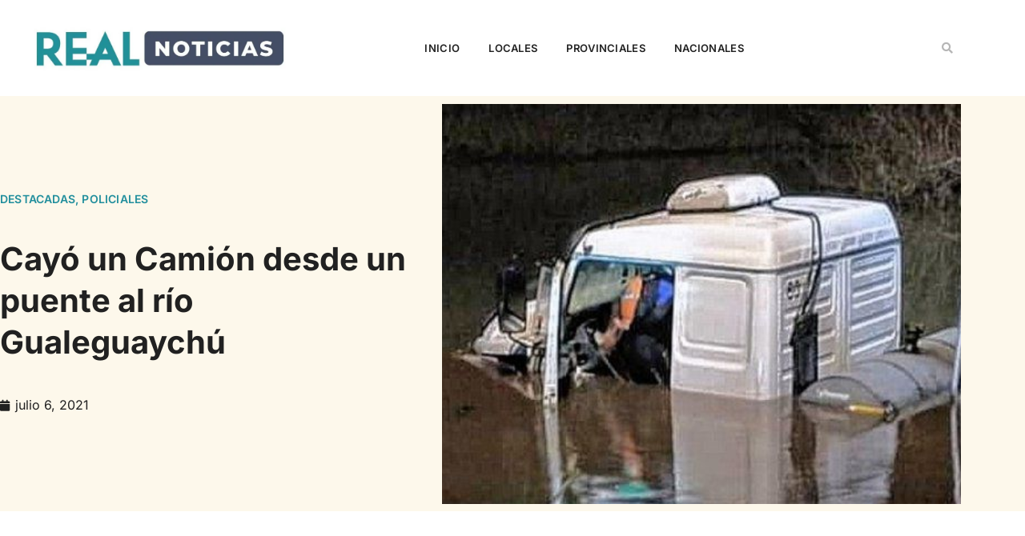

--- FILE ---
content_type: text/html; charset=UTF-8
request_url: https://www.realnoticias.com.ar/gualeguaychu-camion-cayo-desde-un-puente-al-rio/
body_size: 27215
content:
<!doctype html><html lang="es"><head><script data-no-optimize="1">var litespeed_docref=sessionStorage.getItem("litespeed_docref");litespeed_docref&&(Object.defineProperty(document,"referrer",{get:function(){return litespeed_docref}}),sessionStorage.removeItem("litespeed_docref"));</script> <meta charset="UTF-8"><meta name="viewport" content="width=device-width, initial-scale=1"><link rel="profile" href="https://gmpg.org/xfn/11"><meta name='robots' content='index, follow, max-image-preview:large, max-snippet:-1, max-video-preview:-1' /><title>Cayó un Camión desde un puente al río Gualeguaychú - Real Noticias</title><link rel="canonical" href="https://www.realnoticias.com.ar/gualeguaychu-camion-cayo-desde-un-puente-al-rio/" /><meta property="og:locale" content="es_ES" /><meta property="og:type" content="article" /><meta property="og:title" content="Cayó un Camión desde un puente al río Gualeguaychú - Real Noticias" /><meta property="og:description" content="Un camión cayó desde un puente al río Gualeguaychú y quedó sumergido. Bomberos lograron salvar la vida del joven camionero. El chofer del camión había quedado atrapado en el interior de la cabina y parcialmente sumergido bajo el agua. Cuando arribaron al lugar los bomberos advirtieron que necesitarían otro equipamiento para efectuar el rescate del [&hellip;]" /><meta property="og:url" content="https://www.realnoticias.com.ar/gualeguaychu-camion-cayo-desde-un-puente-al-rio/" /><meta property="og:site_name" content="Real Noticias" /><meta property="article:published_time" content="2021-07-06T11:40:02+00:00" /><meta property="article:modified_time" content="2021-07-06T11:55:34+00:00" /><meta property="og:image" content="https://www.realnoticias.com.ar/wp-content/uploads/2021/07/el-camion-cayo-un-puente-al-rio-gualeguaychu-y-quedo-sumergido.jpg" /><meta property="og:image:width" content="642" /><meta property="og:image:height" content="361" /><meta property="og:image:type" content="image/jpeg" /><meta name="author" content="Editor" /><meta name="twitter:card" content="summary_large_image" /><meta name="twitter:label1" content="Escrito por" /><meta name="twitter:data1" content="Editor" /><meta name="twitter:label2" content="Tiempo de lectura" /><meta name="twitter:data2" content="1 minuto" /> <script type="application/ld+json" class="yoast-schema-graph">{"@context":"https://schema.org","@graph":[{"@type":"Article","@id":"https://www.realnoticias.com.ar/gualeguaychu-camion-cayo-desde-un-puente-al-rio/#article","isPartOf":{"@id":"https://www.realnoticias.com.ar/gualeguaychu-camion-cayo-desde-un-puente-al-rio/"},"author":{"name":"Editor","@id":"https://www.realnoticias.com.ar/#/schema/person/f39d098e566741876813ebb0b17e04c5"},"headline":"Cayó un Camión desde un puente al río Gualeguaychú","datePublished":"2021-07-06T11:40:02+00:00","dateModified":"2021-07-06T11:55:34+00:00","mainEntityOfPage":{"@id":"https://www.realnoticias.com.ar/gualeguaychu-camion-cayo-desde-un-puente-al-rio/"},"wordCount":135,"publisher":{"@id":"https://www.realnoticias.com.ar/#organization"},"image":{"@id":"https://www.realnoticias.com.ar/gualeguaychu-camion-cayo-desde-un-puente-al-rio/#primaryimage"},"thumbnailUrl":"https://www.realnoticias.com.ar/wp-content/uploads/2021/07/el-camion-cayo-un-puente-al-rio-gualeguaychu-y-quedo-sumergido.jpg","articleSection":["Destacadas","Policiales"],"inLanguage":"es"},{"@type":"WebPage","@id":"https://www.realnoticias.com.ar/gualeguaychu-camion-cayo-desde-un-puente-al-rio/","url":"https://www.realnoticias.com.ar/gualeguaychu-camion-cayo-desde-un-puente-al-rio/","name":"Cayó un Camión desde un puente al río Gualeguaychú - Real Noticias","isPartOf":{"@id":"https://www.realnoticias.com.ar/#website"},"primaryImageOfPage":{"@id":"https://www.realnoticias.com.ar/gualeguaychu-camion-cayo-desde-un-puente-al-rio/#primaryimage"},"image":{"@id":"https://www.realnoticias.com.ar/gualeguaychu-camion-cayo-desde-un-puente-al-rio/#primaryimage"},"thumbnailUrl":"https://www.realnoticias.com.ar/wp-content/uploads/2021/07/el-camion-cayo-un-puente-al-rio-gualeguaychu-y-quedo-sumergido.jpg","datePublished":"2021-07-06T11:40:02+00:00","dateModified":"2021-07-06T11:55:34+00:00","breadcrumb":{"@id":"https://www.realnoticias.com.ar/gualeguaychu-camion-cayo-desde-un-puente-al-rio/#breadcrumb"},"inLanguage":"es","potentialAction":[{"@type":"ReadAction","target":["https://www.realnoticias.com.ar/gualeguaychu-camion-cayo-desde-un-puente-al-rio/"]}]},{"@type":"ImageObject","inLanguage":"es","@id":"https://www.realnoticias.com.ar/gualeguaychu-camion-cayo-desde-un-puente-al-rio/#primaryimage","url":"https://www.realnoticias.com.ar/wp-content/uploads/2021/07/el-camion-cayo-un-puente-al-rio-gualeguaychu-y-quedo-sumergido.jpg","contentUrl":"https://www.realnoticias.com.ar/wp-content/uploads/2021/07/el-camion-cayo-un-puente-al-rio-gualeguaychu-y-quedo-sumergido.jpg","width":642,"height":361},{"@type":"BreadcrumbList","@id":"https://www.realnoticias.com.ar/gualeguaychu-camion-cayo-desde-un-puente-al-rio/#breadcrumb","itemListElement":[{"@type":"ListItem","position":1,"name":"Home","item":"https://www.realnoticias.com.ar/"},{"@type":"ListItem","position":2,"name":"Cayó un Camión desde un puente al río Gualeguaychú"}]},{"@type":"WebSite","@id":"https://www.realnoticias.com.ar/#website","url":"https://www.realnoticias.com.ar/","name":"Real Noticias","description":"Compromiso por la información.","publisher":{"@id":"https://www.realnoticias.com.ar/#organization"},"potentialAction":[{"@type":"SearchAction","target":{"@type":"EntryPoint","urlTemplate":"https://www.realnoticias.com.ar/?s={search_term_string}"},"query-input":{"@type":"PropertyValueSpecification","valueRequired":true,"valueName":"search_term_string"}}],"inLanguage":"es"},{"@type":"Organization","@id":"https://www.realnoticias.com.ar/#organization","name":"Real Noticias","url":"https://www.realnoticias.com.ar/","logo":{"@type":"ImageObject","inLanguage":"es","@id":"https://www.realnoticias.com.ar/#/schema/logo/image/","url":"https://www.realnoticias.com.ar/wp-content/uploads/2020/06/cropped-Perfil1-1.png","contentUrl":"https://www.realnoticias.com.ar/wp-content/uploads/2020/06/cropped-Perfil1-1.png","width":230,"height":50,"caption":"Real Noticias"},"image":{"@id":"https://www.realnoticias.com.ar/#/schema/logo/image/"}},{"@type":"Person","@id":"https://www.realnoticias.com.ar/#/schema/person/f39d098e566741876813ebb0b17e04c5","name":"Editor","sameAs":["webmaster"]}]}</script> <link rel="alternate" type="application/rss+xml" title="Real Noticias &raquo; Feed" href="https://www.realnoticias.com.ar/feed/" /><link rel="alternate" title="oEmbed (JSON)" type="application/json+oembed" href="https://www.realnoticias.com.ar/wp-json/oembed/1.0/embed?url=https%3A%2F%2Fwww.realnoticias.com.ar%2Fgualeguaychu-camion-cayo-desde-un-puente-al-rio%2F" /><link rel="alternate" title="oEmbed (XML)" type="text/xml+oembed" href="https://www.realnoticias.com.ar/wp-json/oembed/1.0/embed?url=https%3A%2F%2Fwww.realnoticias.com.ar%2Fgualeguaychu-camion-cayo-desde-un-puente-al-rio%2F&#038;format=xml" /><meta property="og:type" content="website" /><meta property="og:locale" content="es_ES" /><link rel="alternate" hreflang="es" href="https://www.realnoticias.com.ar/?lang=es" /> <script type="application/ld+json">{"@context":"https://schema.org","@type":"Organization","name":"Real Noticias","url":"https://www.realnoticias.com.ar/","logo":"https://www.realnoticias.com.ar/wp-content/uploads/2025/08/REAL-NOTICIAS-PNG.png"}</script> <script id="realn-ready" type="litespeed/javascript">window.advanced_ads_ready=function(e,a){a=a||"complete";var d=function(e){return"interactive"===a?"loading"!==e:"complete"===e};d(document.readyState)?e():document.addEventListener("readystatechange",(function(a){d(a.target.readyState)&&e()}),{once:"interactive"===a})},window.advanced_ads_ready_queue=window.advanced_ads_ready_queue||[]</script> <style id='wp-img-auto-sizes-contain-inline-css'>img:is([sizes=auto i],[sizes^="auto," i]){contain-intrinsic-size:3000px 1500px}
/*# sourceURL=wp-img-auto-sizes-contain-inline-css */</style><link data-optimized="2" rel="stylesheet" href="https://www.realnoticias.com.ar/wp-content/litespeed/css/6ba8b55444f9834497524f940c67dd80.css?ver=888d0" /><style id='global-styles-inline-css'>:root{--wp--preset--aspect-ratio--square: 1;--wp--preset--aspect-ratio--4-3: 4/3;--wp--preset--aspect-ratio--3-4: 3/4;--wp--preset--aspect-ratio--3-2: 3/2;--wp--preset--aspect-ratio--2-3: 2/3;--wp--preset--aspect-ratio--16-9: 16/9;--wp--preset--aspect-ratio--9-16: 9/16;--wp--preset--color--black: #000000;--wp--preset--color--cyan-bluish-gray: #abb8c3;--wp--preset--color--white: #ffffff;--wp--preset--color--pale-pink: #f78da7;--wp--preset--color--vivid-red: #cf2e2e;--wp--preset--color--luminous-vivid-orange: #ff6900;--wp--preset--color--luminous-vivid-amber: #fcb900;--wp--preset--color--light-green-cyan: #7bdcb5;--wp--preset--color--vivid-green-cyan: #00d084;--wp--preset--color--pale-cyan-blue: #8ed1fc;--wp--preset--color--vivid-cyan-blue: #0693e3;--wp--preset--color--vivid-purple: #9b51e0;--wp--preset--gradient--vivid-cyan-blue-to-vivid-purple: linear-gradient(135deg,rgb(6,147,227) 0%,rgb(155,81,224) 100%);--wp--preset--gradient--light-green-cyan-to-vivid-green-cyan: linear-gradient(135deg,rgb(122,220,180) 0%,rgb(0,208,130) 100%);--wp--preset--gradient--luminous-vivid-amber-to-luminous-vivid-orange: linear-gradient(135deg,rgb(252,185,0) 0%,rgb(255,105,0) 100%);--wp--preset--gradient--luminous-vivid-orange-to-vivid-red: linear-gradient(135deg,rgb(255,105,0) 0%,rgb(207,46,46) 100%);--wp--preset--gradient--very-light-gray-to-cyan-bluish-gray: linear-gradient(135deg,rgb(238,238,238) 0%,rgb(169,184,195) 100%);--wp--preset--gradient--cool-to-warm-spectrum: linear-gradient(135deg,rgb(74,234,220) 0%,rgb(151,120,209) 20%,rgb(207,42,186) 40%,rgb(238,44,130) 60%,rgb(251,105,98) 80%,rgb(254,248,76) 100%);--wp--preset--gradient--blush-light-purple: linear-gradient(135deg,rgb(255,206,236) 0%,rgb(152,150,240) 100%);--wp--preset--gradient--blush-bordeaux: linear-gradient(135deg,rgb(254,205,165) 0%,rgb(254,45,45) 50%,rgb(107,0,62) 100%);--wp--preset--gradient--luminous-dusk: linear-gradient(135deg,rgb(255,203,112) 0%,rgb(199,81,192) 50%,rgb(65,88,208) 100%);--wp--preset--gradient--pale-ocean: linear-gradient(135deg,rgb(255,245,203) 0%,rgb(182,227,212) 50%,rgb(51,167,181) 100%);--wp--preset--gradient--electric-grass: linear-gradient(135deg,rgb(202,248,128) 0%,rgb(113,206,126) 100%);--wp--preset--gradient--midnight: linear-gradient(135deg,rgb(2,3,129) 0%,rgb(40,116,252) 100%);--wp--preset--font-size--small: 13px;--wp--preset--font-size--medium: 20px;--wp--preset--font-size--large: 36px;--wp--preset--font-size--x-large: 42px;--wp--preset--spacing--20: 0.44rem;--wp--preset--spacing--30: 0.67rem;--wp--preset--spacing--40: 1rem;--wp--preset--spacing--50: 1.5rem;--wp--preset--spacing--60: 2.25rem;--wp--preset--spacing--70: 3.38rem;--wp--preset--spacing--80: 5.06rem;--wp--preset--shadow--natural: 6px 6px 9px rgba(0, 0, 0, 0.2);--wp--preset--shadow--deep: 12px 12px 50px rgba(0, 0, 0, 0.4);--wp--preset--shadow--sharp: 6px 6px 0px rgba(0, 0, 0, 0.2);--wp--preset--shadow--outlined: 6px 6px 0px -3px rgb(255, 255, 255), 6px 6px rgb(0, 0, 0);--wp--preset--shadow--crisp: 6px 6px 0px rgb(0, 0, 0);}:root { --wp--style--global--content-size: 800px;--wp--style--global--wide-size: 1200px; }:where(body) { margin: 0; }.wp-site-blocks > .alignleft { float: left; margin-right: 2em; }.wp-site-blocks > .alignright { float: right; margin-left: 2em; }.wp-site-blocks > .aligncenter { justify-content: center; margin-left: auto; margin-right: auto; }:where(.wp-site-blocks) > * { margin-block-start: 24px; margin-block-end: 0; }:where(.wp-site-blocks) > :first-child { margin-block-start: 0; }:where(.wp-site-blocks) > :last-child { margin-block-end: 0; }:root { --wp--style--block-gap: 24px; }:root :where(.is-layout-flow) > :first-child{margin-block-start: 0;}:root :where(.is-layout-flow) > :last-child{margin-block-end: 0;}:root :where(.is-layout-flow) > *{margin-block-start: 24px;margin-block-end: 0;}:root :where(.is-layout-constrained) > :first-child{margin-block-start: 0;}:root :where(.is-layout-constrained) > :last-child{margin-block-end: 0;}:root :where(.is-layout-constrained) > *{margin-block-start: 24px;margin-block-end: 0;}:root :where(.is-layout-flex){gap: 24px;}:root :where(.is-layout-grid){gap: 24px;}.is-layout-flow > .alignleft{float: left;margin-inline-start: 0;margin-inline-end: 2em;}.is-layout-flow > .alignright{float: right;margin-inline-start: 2em;margin-inline-end: 0;}.is-layout-flow > .aligncenter{margin-left: auto !important;margin-right: auto !important;}.is-layout-constrained > .alignleft{float: left;margin-inline-start: 0;margin-inline-end: 2em;}.is-layout-constrained > .alignright{float: right;margin-inline-start: 2em;margin-inline-end: 0;}.is-layout-constrained > .aligncenter{margin-left: auto !important;margin-right: auto !important;}.is-layout-constrained > :where(:not(.alignleft):not(.alignright):not(.alignfull)){max-width: var(--wp--style--global--content-size);margin-left: auto !important;margin-right: auto !important;}.is-layout-constrained > .alignwide{max-width: var(--wp--style--global--wide-size);}body .is-layout-flex{display: flex;}.is-layout-flex{flex-wrap: wrap;align-items: center;}.is-layout-flex > :is(*, div){margin: 0;}body .is-layout-grid{display: grid;}.is-layout-grid > :is(*, div){margin: 0;}body{padding-top: 0px;padding-right: 0px;padding-bottom: 0px;padding-left: 0px;}a:where(:not(.wp-element-button)){text-decoration: underline;}:root :where(.wp-element-button, .wp-block-button__link){background-color: #32373c;border-width: 0;color: #fff;font-family: inherit;font-size: inherit;font-style: inherit;font-weight: inherit;letter-spacing: inherit;line-height: inherit;padding-top: calc(0.667em + 2px);padding-right: calc(1.333em + 2px);padding-bottom: calc(0.667em + 2px);padding-left: calc(1.333em + 2px);text-decoration: none;text-transform: inherit;}.has-black-color{color: var(--wp--preset--color--black) !important;}.has-cyan-bluish-gray-color{color: var(--wp--preset--color--cyan-bluish-gray) !important;}.has-white-color{color: var(--wp--preset--color--white) !important;}.has-pale-pink-color{color: var(--wp--preset--color--pale-pink) !important;}.has-vivid-red-color{color: var(--wp--preset--color--vivid-red) !important;}.has-luminous-vivid-orange-color{color: var(--wp--preset--color--luminous-vivid-orange) !important;}.has-luminous-vivid-amber-color{color: var(--wp--preset--color--luminous-vivid-amber) !important;}.has-light-green-cyan-color{color: var(--wp--preset--color--light-green-cyan) !important;}.has-vivid-green-cyan-color{color: var(--wp--preset--color--vivid-green-cyan) !important;}.has-pale-cyan-blue-color{color: var(--wp--preset--color--pale-cyan-blue) !important;}.has-vivid-cyan-blue-color{color: var(--wp--preset--color--vivid-cyan-blue) !important;}.has-vivid-purple-color{color: var(--wp--preset--color--vivid-purple) !important;}.has-black-background-color{background-color: var(--wp--preset--color--black) !important;}.has-cyan-bluish-gray-background-color{background-color: var(--wp--preset--color--cyan-bluish-gray) !important;}.has-white-background-color{background-color: var(--wp--preset--color--white) !important;}.has-pale-pink-background-color{background-color: var(--wp--preset--color--pale-pink) !important;}.has-vivid-red-background-color{background-color: var(--wp--preset--color--vivid-red) !important;}.has-luminous-vivid-orange-background-color{background-color: var(--wp--preset--color--luminous-vivid-orange) !important;}.has-luminous-vivid-amber-background-color{background-color: var(--wp--preset--color--luminous-vivid-amber) !important;}.has-light-green-cyan-background-color{background-color: var(--wp--preset--color--light-green-cyan) !important;}.has-vivid-green-cyan-background-color{background-color: var(--wp--preset--color--vivid-green-cyan) !important;}.has-pale-cyan-blue-background-color{background-color: var(--wp--preset--color--pale-cyan-blue) !important;}.has-vivid-cyan-blue-background-color{background-color: var(--wp--preset--color--vivid-cyan-blue) !important;}.has-vivid-purple-background-color{background-color: var(--wp--preset--color--vivid-purple) !important;}.has-black-border-color{border-color: var(--wp--preset--color--black) !important;}.has-cyan-bluish-gray-border-color{border-color: var(--wp--preset--color--cyan-bluish-gray) !important;}.has-white-border-color{border-color: var(--wp--preset--color--white) !important;}.has-pale-pink-border-color{border-color: var(--wp--preset--color--pale-pink) !important;}.has-vivid-red-border-color{border-color: var(--wp--preset--color--vivid-red) !important;}.has-luminous-vivid-orange-border-color{border-color: var(--wp--preset--color--luminous-vivid-orange) !important;}.has-luminous-vivid-amber-border-color{border-color: var(--wp--preset--color--luminous-vivid-amber) !important;}.has-light-green-cyan-border-color{border-color: var(--wp--preset--color--light-green-cyan) !important;}.has-vivid-green-cyan-border-color{border-color: var(--wp--preset--color--vivid-green-cyan) !important;}.has-pale-cyan-blue-border-color{border-color: var(--wp--preset--color--pale-cyan-blue) !important;}.has-vivid-cyan-blue-border-color{border-color: var(--wp--preset--color--vivid-cyan-blue) !important;}.has-vivid-purple-border-color{border-color: var(--wp--preset--color--vivid-purple) !important;}.has-vivid-cyan-blue-to-vivid-purple-gradient-background{background: var(--wp--preset--gradient--vivid-cyan-blue-to-vivid-purple) !important;}.has-light-green-cyan-to-vivid-green-cyan-gradient-background{background: var(--wp--preset--gradient--light-green-cyan-to-vivid-green-cyan) !important;}.has-luminous-vivid-amber-to-luminous-vivid-orange-gradient-background{background: var(--wp--preset--gradient--luminous-vivid-amber-to-luminous-vivid-orange) !important;}.has-luminous-vivid-orange-to-vivid-red-gradient-background{background: var(--wp--preset--gradient--luminous-vivid-orange-to-vivid-red) !important;}.has-very-light-gray-to-cyan-bluish-gray-gradient-background{background: var(--wp--preset--gradient--very-light-gray-to-cyan-bluish-gray) !important;}.has-cool-to-warm-spectrum-gradient-background{background: var(--wp--preset--gradient--cool-to-warm-spectrum) !important;}.has-blush-light-purple-gradient-background{background: var(--wp--preset--gradient--blush-light-purple) !important;}.has-blush-bordeaux-gradient-background{background: var(--wp--preset--gradient--blush-bordeaux) !important;}.has-luminous-dusk-gradient-background{background: var(--wp--preset--gradient--luminous-dusk) !important;}.has-pale-ocean-gradient-background{background: var(--wp--preset--gradient--pale-ocean) !important;}.has-electric-grass-gradient-background{background: var(--wp--preset--gradient--electric-grass) !important;}.has-midnight-gradient-background{background: var(--wp--preset--gradient--midnight) !important;}.has-small-font-size{font-size: var(--wp--preset--font-size--small) !important;}.has-medium-font-size{font-size: var(--wp--preset--font-size--medium) !important;}.has-large-font-size{font-size: var(--wp--preset--font-size--large) !important;}.has-x-large-font-size{font-size: var(--wp--preset--font-size--x-large) !important;}
:root :where(.wp-block-pullquote){font-size: 1.5em;line-height: 1.6;}
/*# sourceURL=global-styles-inline-css */</style> <script type="litespeed/javascript" data-src="https://www.realnoticias.com.ar/wp-includes/js/jquery/jquery.min.js" id="jquery-core-js"></script> <link rel="EditURI" type="application/rsd+xml" title="RSD" href="https://www.realnoticias.com.ar/xmlrpc.php?rsd" /><meta name="generator" content="Elementor 3.34.3; features: additional_custom_breakpoints; settings: css_print_method-external, google_font-enabled, font_display-auto"><meta name="onesignal" content="wordpress-plugin"/> <script type="litespeed/javascript">window.OneSignalDeferred=window.OneSignalDeferred||[];OneSignalDeferred.push(function(OneSignal){var oneSignal_options={};window._oneSignalInitOptions=oneSignal_options;oneSignal_options.serviceWorkerParam={scope:'/wp-content/plugins/onesignal-free-web-push-notifications/sdk_files/push/onesignal/'};oneSignal_options.serviceWorkerPath='OneSignalSDKWorker.js';OneSignal.Notifications.setDefaultUrl("https://www.realnoticias.com.ar");oneSignal_options.wordpress=!0;oneSignal_options.appId='21c9d025-e720-4c2c-ada7-548c4a8f69ef';oneSignal_options.allowLocalhostAsSecureOrigin=!0;oneSignal_options.welcomeNotification={};oneSignal_options.welcomeNotification.title="";oneSignal_options.welcomeNotification.message="Gracias por suscribirte";oneSignal_options.path="https://www.realnoticias.com.ar/wp-content/plugins/onesignal-free-web-push-notifications/sdk_files/";oneSignal_options.promptOptions={};oneSignal_options.promptOptions.actionMessage="¿Querés recibir las noticias en tu navegador?";oneSignal_options.promptOptions.acceptButtonText="Aceptar";oneSignal_options.promptOptions.cancelButtonText="No, gracias.";oneSignal_options.promptOptions.siteName="https://www.realnoticias.com.ar/";oneSignal_options.notifyButton={};oneSignal_options.notifyButton.enable=!0;oneSignal_options.notifyButton.position='bottom-right';oneSignal_options.notifyButton.theme='default';oneSignal_options.notifyButton.size='medium';oneSignal_options.notifyButton.showCredit=!0;oneSignal_options.notifyButton.text={};oneSignal_options.notifyButton.text['tip.state.subscribed']='Excelente!';oneSignal_options.notifyButton.text['message.action.subscribed']='Gracias por suscribirte';oneSignal_options.notifyButton.text['dialog.main.button.subscribe']='SUSCRIBITE';OneSignal.init(window._oneSignalInitOptions);OneSignal.Slidedown.promptPush()});function documentInitOneSignal(){var oneSignal_elements=document.getElementsByClassName("OneSignal-prompt");var oneSignalLinkClickHandler=function(event){OneSignal.Notifications.requestPermission();event.preventDefault()};for(var i=0;i<oneSignal_elements.length;i++)
oneSignal_elements[i].addEventListener('click',oneSignalLinkClickHandler,!1);}
if(document.readyState==='complete'){documentInitOneSignal()}else{window.addEventListener("load",function(event){documentInitOneSignal()})}</script> <style>.e-con.e-parent:nth-of-type(n+4):not(.e-lazyloaded):not(.e-no-lazyload),
				.e-con.e-parent:nth-of-type(n+4):not(.e-lazyloaded):not(.e-no-lazyload) * {
					background-image: none !important;
				}
				@media screen and (max-height: 1024px) {
					.e-con.e-parent:nth-of-type(n+3):not(.e-lazyloaded):not(.e-no-lazyload),
					.e-con.e-parent:nth-of-type(n+3):not(.e-lazyloaded):not(.e-no-lazyload) * {
						background-image: none !important;
					}
				}
				@media screen and (max-height: 640px) {
					.e-con.e-parent:nth-of-type(n+2):not(.e-lazyloaded):not(.e-no-lazyload),
					.e-con.e-parent:nth-of-type(n+2):not(.e-lazyloaded):not(.e-no-lazyload) * {
						background-image: none !important;
					}
				}</style><meta name="theme-color" content="#212121"><style id="iack-inline-css">:root{ --iack-accent: #2563eb; }

    /* Márgenes verticales uniformes */
    .iack-scope .iack-embed, .iack-scope .iack-file, .iack-scope .iack-related, .iack-scope #pies, .iack-scope .iack-pie { margin:16px 0; }

    /* Embeds genéricos */
    .iack-scope .iack-embed{position:relative;width:100%;max-width:100%;overflow:hidden}
    .iack-scope .iack-embed--16x9{padding-top:56.25%;}
    .iack-scope .iack-embed--4x3{padding-top:75%;}
    .iack-scope .iack-embed>iframe, .iack-scope .iack-embed>video{position:absolute;inset:0;width:100%;height:100%;}

    /* Figure/caption */
    .iack-scope .iack-figure{margin:1em 0;text-align:center}
    .iack-scope .iack-figure img{max-width:100%;height:auto}
    .iack-scope .iack-caption{font-size:.87rem;color:#6b7280;margin-top:.35em}

    /* Archivo embebido */
    .iack-scope .iack-file{clear:both}
    .iack-scope .iack-file-actions{display:flex;gap:.5rem;align-items:center;margin:.5rem 0 .25rem}
    .iack-scope .iack-file-actions a{display:inline-block;padding:.35rem .6rem;border:1px solid #cbd5e1;border-radius:6px;text-decoration:none;color:#111;font-size:.87rem}

    /* Noticia relacionada */
    .iack-scope .iack-related{clear:both;display:flex;align-items:stretch;gap:12px;padding:10px;border:1px solid #e5e7eb;border-radius:10px;background:#f8fafc;position:relative}
    .iack-scope .iack-related::before{content:"";position:absolute;left:0;top:10px;bottom:10px;width:4px;background:var(--iack-accent);border-radius:4px}
    .iack-scope .iack-rel-img{flex:0 0 140px;max-width:140px;border-radius:8px;overflow:hidden}
    .iack-scope .iack-rel-img img{width:100%;height:100%;object-fit:cover;display:block}
    .iack-scope .iack-rel-body{min-width:0;display:flex;flex-direction:column;gap:4px}
    .iack-scope .iack-rel-date{font-size:.8rem;color:#64748b;background:#eef2ff;display:inline-block;padding:2px 6px;border-radius:6px}
    .iack-scope .iack-rel-title a{color:#0f172a;text-decoration:none;font-weight:700;line-height:1.25}
    .iack-scope .iack-rel-title a:hover{text-decoration:underline}
    @media (max-width:640px){ .iack-scope .iack-rel-img{flex-basis:110px;max-width:110px} }

    /* Imágenes de contenido (Gutenberg / Clásico / Elementor) */
    .iack-scope .entry-content img,
    .iack-scope .wp-block-image img,
    .iack-scope .elementor-widget-theme-post-content img,
    .iack-scope .elementor-widget-container img {
      display:block; height:auto; max-width:100%;
    }
    /* 100% ancho excepto alignleft/right */
    .iack-scope .entry-content img:not(.alignleft):not(.alignright),
    .iack-scope .wp-block-image img,
    .iack-scope .elementor-widget-theme-post-content img:not(.alignleft):not(.alignright),
    .iack-scope .elementor-widget-container img:not(.alignleft):not(.alignright) {
      width:100%;
    }
    /* Centrado clásico */
    .iack-scope img.aligncenter { display:block; margin-left:auto; margin-right:auto; }
    /* Caption clásico */
    .iack-scope .wp-caption img { width:100%; height:auto; }
    .iack-scope .wp-caption .wp-caption-text { font-size:.87rem; color:#6b7280; text-align:center; margin-top:.35rem; }

    /* Pie de foto (#pies) con o sin <p> */
    .iack-scope #pies, .iack-scope .iack-pie{
      margin:10px auto; max-width:100%; text-align:center; font-size:.85rem; color:#475569; font-weight:700;
    }
    .iack-scope #pies::after, .iack-scope .iack-pie::after{
      content:""; display:block; width:40%; max-width:220px; height:2px; background:#e2e8f0; margin:.35rem auto 0; border-radius:2px;
    }</style><link rel="icon" href="https://www.realnoticias.com.ar/wp-content/uploads/2024/04/cropped-305803790_444524874360808_9014321026960927085_n-32x32.jpg" sizes="32x32" /><link rel="icon" href="https://www.realnoticias.com.ar/wp-content/uploads/2024/04/cropped-305803790_444524874360808_9014321026960927085_n-192x192.jpg" sizes="192x192" /><link rel="apple-touch-icon" href="https://www.realnoticias.com.ar/wp-content/uploads/2024/04/cropped-305803790_444524874360808_9014321026960927085_n-180x180.jpg" /><meta name="msapplication-TileImage" content="https://www.realnoticias.com.ar/wp-content/uploads/2024/04/cropped-305803790_444524874360808_9014321026960927085_n-270x270.jpg" /></head><body class="wp-singular post-template-default single single-post postid-24569 single-format-gallery wp-custom-logo wp-embed-responsive wp-theme-hello-elementor wp-child-theme-real-noticias-theme iack-scope hello-elementor-default elementor-default elementor-kit-65934 aa-prefix-realn- elementor-page-66027"><a class="skip-link screen-reader-text" href="#content">Ir al contenido</a><header data-elementor-type="header" data-elementor-id="65950" class="elementor elementor-65950 elementor-location-header" data-elementor-post-type="elementor_library"><section class="elementor-section elementor-top-section elementor-element elementor-element-3de37223 elementor-section-content-middle elementor-section-height-min-height elementor-section-boxed elementor-section-height-default elementor-section-items-middle" data-id="3de37223" data-element_type="section" data-settings="{&quot;background_background&quot;:&quot;classic&quot;}"><div class="elementor-container elementor-column-gap-no"><div class="elementor-column elementor-col-33 elementor-top-column elementor-element elementor-element-563f8fd4" data-id="563f8fd4" data-element_type="column"><div class="elementor-widget-wrap elementor-element-populated"><div class="elementor-element elementor-element-d85292c elementor-widget elementor-widget-image" data-id="d85292c" data-element_type="widget" data-widget_type="image.default">
<a href="https://www.realnoticias.com.ar">
<img data-lazyloaded="1" src="[data-uri]" width="800" height="151" data-src="https://www.realnoticias.com.ar/wp-content/uploads/2020/01/cropped-WhatsApp-Image-2020-01-22-at-18.40.51-1024x193.jpeg.webp" class="attachment-large size-large wp-image-2249" alt="" data-srcset="https://www.realnoticias.com.ar/wp-content/uploads/2020/01/cropped-WhatsApp-Image-2020-01-22-at-18.40.51-1024x193.jpeg.webp 1024w, https://www.realnoticias.com.ar/wp-content/uploads/2020/01/cropped-WhatsApp-Image-2020-01-22-at-18.40.51-300x57.jpeg.webp 300w, https://www.realnoticias.com.ar/wp-content/uploads/2020/01/cropped-WhatsApp-Image-2020-01-22-at-18.40.51-768x145.jpeg.webp 768w, https://www.realnoticias.com.ar/wp-content/uploads/2020/01/cropped-WhatsApp-Image-2020-01-22-at-18.40.51.jpeg.webp 1200w" data-sizes="(max-width: 800px) 100vw, 800px" />								</a></div></div></div><div class="elementor-column elementor-col-33 elementor-top-column elementor-element elementor-element-7dfac0c2 elementor-hidden-tablet elementor-hidden-phone" data-id="7dfac0c2" data-element_type="column"><div class="elementor-widget-wrap elementor-element-populated"><div class="elementor-element elementor-element-763021fc elementor-nav-menu__align-center elementor-nav-menu--stretch elementor-nav-menu__text-align-center elementor-widget__width-initial elementor-nav-menu--dropdown-tablet elementor-nav-menu--toggle elementor-nav-menu--burger elementor-widget elementor-widget-nav-menu" data-id="763021fc" data-element_type="widget" data-settings="{&quot;full_width&quot;:&quot;stretch&quot;,&quot;submenu_icon&quot;:{&quot;value&quot;:&quot;&lt;i class=\&quot;fas fa-chevron-down\&quot; aria-hidden=\&quot;true\&quot;&gt;&lt;\/i&gt;&quot;,&quot;library&quot;:&quot;fa-solid&quot;},&quot;layout&quot;:&quot;horizontal&quot;,&quot;toggle&quot;:&quot;burger&quot;}" data-widget_type="nav-menu.default"><nav aria-label="Menu" class="elementor-nav-menu--main elementor-nav-menu__container elementor-nav-menu--layout-horizontal e--pointer-none"><ul id="menu-1-763021fc" class="elementor-nav-menu"><li class="menu-item menu-item-type-custom menu-item-object-custom menu-item-home menu-item-6982"><a href="https://www.realnoticias.com.ar" class="elementor-item">Inicio</a></li><li class="menu-item menu-item-type-taxonomy menu-item-object-category menu-item-66034"><a href="https://www.realnoticias.com.ar/categorías/locales/" class="elementor-item">Locales</a></li><li class="menu-item menu-item-type-taxonomy menu-item-object-category menu-item-30"><a href="https://www.realnoticias.com.ar/categorías/provinciales/" class="elementor-item">Provinciales</a></li><li class="menu-item menu-item-type-taxonomy menu-item-object-category menu-item-134"><a href="https://www.realnoticias.com.ar/categorías/nacionales/" class="elementor-item">Nacionales</a></li></ul></nav><div class="elementor-menu-toggle" role="button" tabindex="0" aria-label="Alternar menú" aria-expanded="false">
<i aria-hidden="true" role="presentation" class="elementor-menu-toggle__icon--open eicon-menu-bar"></i><i aria-hidden="true" role="presentation" class="elementor-menu-toggle__icon--close eicon-close"></i></div><nav class="elementor-nav-menu--dropdown elementor-nav-menu__container" aria-hidden="true"><ul id="menu-2-763021fc" class="elementor-nav-menu"><li class="menu-item menu-item-type-custom menu-item-object-custom menu-item-home menu-item-6982"><a href="https://www.realnoticias.com.ar" class="elementor-item" tabindex="-1">Inicio</a></li><li class="menu-item menu-item-type-taxonomy menu-item-object-category menu-item-66034"><a href="https://www.realnoticias.com.ar/categorías/locales/" class="elementor-item" tabindex="-1">Locales</a></li><li class="menu-item menu-item-type-taxonomy menu-item-object-category menu-item-30"><a href="https://www.realnoticias.com.ar/categorías/provinciales/" class="elementor-item" tabindex="-1">Provinciales</a></li><li class="menu-item menu-item-type-taxonomy menu-item-object-category menu-item-134"><a href="https://www.realnoticias.com.ar/categorías/nacionales/" class="elementor-item" tabindex="-1">Nacionales</a></li></ul></nav></div></div></div><div class="elementor-column elementor-col-33 elementor-top-column elementor-element elementor-element-5c6eee1b" data-id="5c6eee1b" data-element_type="column"><div class="elementor-widget-wrap elementor-element-populated"><div class="elementor-element elementor-element-4f0fb7d7 elementor-search-form--skin-full_screen elementor-widget elementor-widget-search-form" data-id="4f0fb7d7" data-element_type="widget" data-settings="{&quot;skin&quot;:&quot;full_screen&quot;}" data-widget_type="search-form.default">
<search role="search"><form class="elementor-search-form" action="https://www.realnoticias.com.ar" method="get"><div class="elementor-search-form__toggle" role="button" tabindex="0" aria-label="Buscar">
<i aria-hidden="true" class="fas fa-search"></i></div><div class="elementor-search-form__container">
<label class="elementor-screen-only" for="elementor-search-form-4f0fb7d7">Buscar</label>
<input id="elementor-search-form-4f0fb7d7" placeholder="Search..." class="elementor-search-form__input" type="search" name="s" value=""><div class="dialog-lightbox-close-button dialog-close-button" role="button" tabindex="0" aria-label="Cerrar este cuadro de búsqueda.">
<i aria-hidden="true" class="eicon-close"></i></div></div></form>
</search></div></div></div></div></section></header><div data-elementor-type="single-post" data-elementor-id="66027" class="elementor elementor-66027 elementor-location-single post-24569 post type-post status-publish format-gallery has-post-thumbnail hentry category-destacadas category-policiales post_format-post-format-gallery" data-elementor-post-type="elementor_library"><section class="elementor-section elementor-top-section elementor-element elementor-element-6beaa91d elementor-section-content-middle elementor-section-boxed elementor-section-height-default elementor-section-height-default" data-id="6beaa91d" data-element_type="section" data-settings="{&quot;background_background&quot;:&quot;classic&quot;}"><div class="elementor-container elementor-column-gap-no"><div class="elementor-column elementor-col-50 elementor-top-column elementor-element elementor-element-24e7d9f6" data-id="24e7d9f6" data-element_type="column" data-settings="{&quot;background_background&quot;:&quot;classic&quot;}"><div class="elementor-widget-wrap elementor-element-populated"><div class="elementor-element elementor-element-a0e3f0d elementor-align-left elementor-mobile-align-center elementor-tablet-align-center elementor-widget elementor-widget-post-info" data-id="a0e3f0d" data-element_type="widget" data-widget_type="post-info.default"><ul class="elementor-inline-items elementor-icon-list-items elementor-post-info"><li class="elementor-icon-list-item elementor-repeater-item-8a1517c elementor-inline-item" itemprop="about">
<span class="elementor-icon-list-text elementor-post-info__item elementor-post-info__item--type-terms">
<span class="elementor-post-info__terms-list">
<a href="https://www.realnoticias.com.ar/categorías/destacadas/" class="elementor-post-info__terms-list-item">Destacadas</a>, <a href="https://www.realnoticias.com.ar/categorías/policiales/" class="elementor-post-info__terms-list-item">Policiales</a>				</span>
</span></li></ul></div><div class="elementor-element elementor-element-2dd18500 elementor-widget elementor-widget-theme-post-title elementor-page-title elementor-widget-heading" data-id="2dd18500" data-element_type="widget" data-widget_type="theme-post-title.default"><h1 class="elementor-heading-title elementor-size-default">Cayó un Camión desde un puente al río Gualeguaychú</h1></div><div class="elementor-element elementor-element-093d1bf elementor-widget elementor-widget-post-info" data-id="093d1bf" data-element_type="widget" data-widget_type="post-info.default"><ul class="elementor-inline-items elementor-icon-list-items elementor-post-info"><li class="elementor-icon-list-item elementor-repeater-item-4076ae3 elementor-inline-item" itemprop="datePublished">
<a href="https://www.realnoticias.com.ar/2021/07/06/">
<span class="elementor-icon-list-icon">
<i aria-hidden="true" class="fas fa-calendar"></i>							</span>
<span class="elementor-icon-list-text elementor-post-info__item elementor-post-info__item--type-date">
<time>julio 6, 2021</time>					</span>
</a></li></ul></div></div></div><div class="elementor-column elementor-col-50 elementor-top-column elementor-element elementor-element-39ec44a3" data-id="39ec44a3" data-element_type="column" data-settings="{&quot;background_background&quot;:&quot;classic&quot;}"><div class="elementor-widget-wrap elementor-element-populated"><div class="elementor-element elementor-element-287fff01 elementor-widget elementor-widget-theme-post-featured-image elementor-widget-image" data-id="287fff01" data-element_type="widget" data-widget_type="theme-post-featured-image.default">
<img data-lazyloaded="1" src="[data-uri]" width="642" height="361" data-src="https://www.realnoticias.com.ar/wp-content/uploads/2021/07/el-camion-cayo-un-puente-al-rio-gualeguaychu-y-quedo-sumergido.jpg" class="attachment-large size-large wp-image-24570" alt="" data-srcset="https://www.realnoticias.com.ar/wp-content/uploads/2021/07/el-camion-cayo-un-puente-al-rio-gualeguaychu-y-quedo-sumergido.jpg 642w, https://www.realnoticias.com.ar/wp-content/uploads/2021/07/el-camion-cayo-un-puente-al-rio-gualeguaychu-y-quedo-sumergido-300x169.jpg 300w, https://www.realnoticias.com.ar/wp-content/uploads/2021/07/el-camion-cayo-un-puente-al-rio-gualeguaychu-y-quedo-sumergido-585x329.jpg 585w" data-sizes="(max-width: 642px) 100vw, 642px" /></div></div></div></div></section><section class="elementor-section elementor-top-section elementor-element elementor-element-a199e61 elementor-section-boxed elementor-section-height-default elementor-section-height-default" data-id="a199e61" data-element_type="section"><div class="elementor-container elementor-column-gap-default"><div class="elementor-column elementor-col-100 elementor-top-column elementor-element elementor-element-fc1a053" data-id="fc1a053" data-element_type="column"><div class="elementor-widget-wrap elementor-element-populated"><div class="elementor-element elementor-element-2f5671e elementor-hidden-desktop elementor-widget elementor-widget-template" data-id="2f5671e" data-element_type="widget" data-widget_type="template.default"><div class="elementor-widget-container"><div class="elementor-template"><div data-elementor-type="section" data-elementor-id="66096" class="elementor elementor-66096 elementor-location-single" data-elementor-post-type="elementor_library"><section class="elementor-section elementor-top-section elementor-element elementor-element-5e1e5db5 elementor-section-content-middle elementor-section-boxed elementor-section-height-default elementor-section-height-default" data-id="5e1e5db5" data-element_type="section" data-settings="{&quot;background_background&quot;:&quot;classic&quot;}"><div class="elementor-container elementor-column-gap-no"><div class="elementor-column elementor-col-100 elementor-top-column elementor-element elementor-element-4199ae6" data-id="4199ae6" data-element_type="column"><div class="elementor-widget-wrap elementor-element-populated"><div class="elementor-element elementor-element-c302956 elementor-widget elementor-widget-image" data-id="c302956" data-element_type="widget" data-widget_type="image.default">
<a href="https://medios.hcder.gov.ar/">
<img data-lazyloaded="1" src="[data-uri]" width="800" height="667" data-src="https://www.realnoticias.com.ar/wp-content/uploads/2024/03/300x250-1-1024x854.png" class="attachment-large size-large wp-image-66904" alt="" data-srcset="https://www.realnoticias.com.ar/wp-content/uploads/2024/03/300x250-1-1024x854.png 1024w, https://www.realnoticias.com.ar/wp-content/uploads/2024/03/300x250-1-300x250.png 300w, https://www.realnoticias.com.ar/wp-content/uploads/2024/03/300x250-1-768x640.png 768w, https://www.realnoticias.com.ar/wp-content/uploads/2024/03/300x250-1.png 1250w" data-sizes="(max-width: 800px) 100vw, 800px" />								</a></div><div class="elementor-element elementor-element-e9956f9 elementor-widget elementor-widget-image" data-id="e9956f9" data-element_type="widget" data-widget_type="image.default">
<a href="https://medios.hcder.gov.ar/">
<img data-lazyloaded="1" src="[data-uri]" width="300" height="250" data-src="https://www.realnoticias.com.ar/wp-content/uploads/2024/03/FUEGO-CERO-300x250-1.gif" class="attachment-large size-large wp-image-87274" alt="" />								</a></div><div class="elementor-element elementor-element-6907d03 elementor-widget elementor-widget-image" data-id="6907d03" data-element_type="widget" data-widget_type="image.default">
<a href="https://www.concordia.gob.ar/">
<img data-lazyloaded="1" src="[data-uri]" width="301" height="251" data-src="https://www.realnoticias.com.ar/wp-content/uploads/2025/04/Copia-de-banners-web-desarrollo-economico-300-x-250.png" class="attachment-large size-large wp-image-78381" alt="" />								</a></div><div class="elementor-element elementor-element-d54c724 elementor-widget elementor-widget-image" data-id="d54c724" data-element_type="widget" data-widget_type="image.default">
<a href="https://www.senadoer.gob.ar/">
<img data-lazyloaded="1" src="[data-uri]" width="300" height="250" data-src="https://www.realnoticias.com.ar/wp-content/uploads/2024/04/Banner-para-medios-SENADO-300X250-px.png" class="attachment-large size-large wp-image-66742" alt="" />								</a></div><div class="elementor-element elementor-element-d9aab37 elementor-widget elementor-widget-image" data-id="d9aab37" data-element_type="widget" data-widget_type="image.default">
<a href="https://api.whatsapp.com/send?phone=543454077552">
<img data-lazyloaded="1" src="[data-uri]" width="778" height="1024" data-src="https://www.realnoticias.com.ar/wp-content/uploads/2025/04/pago-facturas-medios-digit-778x1024.jpeg" class="attachment-large size-large wp-image-78382" alt="" data-srcset="https://www.realnoticias.com.ar/wp-content/uploads/2025/04/pago-facturas-medios-digit-778x1024.jpeg 778w, https://www.realnoticias.com.ar/wp-content/uploads/2025/04/pago-facturas-medios-digit-228x300.jpeg 228w, https://www.realnoticias.com.ar/wp-content/uploads/2025/04/pago-facturas-medios-digit-768x1011.jpeg 768w, https://www.realnoticias.com.ar/wp-content/uploads/2025/04/pago-facturas-medios-digit-1167x1536.jpeg 1167w, https://www.realnoticias.com.ar/wp-content/uploads/2025/04/pago-facturas-medios-digit.jpeg 1216w" data-sizes="(max-width: 778px) 100vw, 778px" />								</a></div><div class="elementor-element elementor-element-f41e100 elementor-widget elementor-widget-image" data-id="f41e100" data-element_type="widget" data-widget_type="image.default">
<a href="https://cafesg.gob.ar/cafesg2/">
<img data-lazyloaded="1" src="[data-uri]" width="300" height="250" data-src="https://www.realnoticias.com.ar/wp-content/uploads/2025/04/300x250_1.gif" class="attachment-large size-large wp-image-78383" alt="" />								</a></div><div class="elementor-element elementor-element-6623253 elementor-widget elementor-widget-image" data-id="6623253" data-element_type="widget" data-widget_type="image.default">
<a href="https://www.iapv.gov.ar/sistemas/inscripciones/seccion/operatoria-credito">
<img data-lazyloaded="1" src="[data-uri]" width="625" height="521" data-src="https://www.realnoticias.com.ar/wp-content/uploads/2025/08/GIF-625-x-521-1-1.gif" class="attachment-large size-large wp-image-81783" alt="" />								</a></div><div class="elementor-element elementor-element-5eabe31 elementor-widget elementor-widget-image" data-id="5eabe31" data-element_type="widget" data-widget_type="image.default">
<img data-lazyloaded="1" src="[data-uri]" width="768" height="768" data-src="https://www.realnoticias.com.ar/wp-content/uploads/2024/03/WhatsApp-Image-2024-10-22-at-15.28.42-768x768.jpeg" class="attachment-medium_large size-medium_large wp-image-72713" alt="" data-srcset="https://www.realnoticias.com.ar/wp-content/uploads/2024/03/WhatsApp-Image-2024-10-22-at-15.28.42-768x768.jpeg 768w, https://www.realnoticias.com.ar/wp-content/uploads/2024/03/WhatsApp-Image-2024-10-22-at-15.28.42-300x300.jpeg 300w, https://www.realnoticias.com.ar/wp-content/uploads/2024/03/WhatsApp-Image-2024-10-22-at-15.28.42-1024x1024.jpeg 1024w, https://www.realnoticias.com.ar/wp-content/uploads/2024/03/WhatsApp-Image-2024-10-22-at-15.28.42-150x150.jpeg 150w, https://www.realnoticias.com.ar/wp-content/uploads/2024/03/WhatsApp-Image-2024-10-22-at-15.28.42.jpeg 1080w" data-sizes="(max-width: 768px) 100vw, 768px" /></div></div></div></div></section></div></div></div></div></div></div></div></section><section class="elementor-section elementor-top-section elementor-element elementor-element-1a0af039 elementor-section-boxed elementor-section-height-default elementor-section-height-default" data-id="1a0af039" data-element_type="section"><div class="elementor-container elementor-column-gap-no"><div class="elementor-column elementor-col-66 elementor-top-column elementor-element elementor-element-5976f736" data-id="5976f736" data-element_type="column"><div class="elementor-widget-wrap elementor-element-populated"><div class="elementor-element elementor-element-5f03e29 elementor-widget elementor-widget-image" data-id="5f03e29" data-element_type="widget" data-widget_type="image.default">
<a href="https://portal.entrerios.gov.ar/inicio">
<img data-lazyloaded="1" src="[data-uri]" width="800" height="84" data-src="https://www.realnoticias.com.ar/wp-content/uploads/2024/11/HOY-INFRAESTRUCTURA-955x100-1.gif" class="attachment-large size-large wp-image-73396" alt="" />								</a></div><div class="elementor-element elementor-element-7a6c5faf elementor-widget elementor-widget-theme-post-content" data-id="7a6c5faf" data-element_type="widget" data-widget_type="theme-post-content.default"><p>Un camión cayó desde un puente al río Gualeguaychú y quedó sumergido. Bomberos lograron salvar la vida del joven camionero.</p><figure class="wp-block-gallery columns-1 is-cropped wp-block-gallery-1 is-layout-flex wp-block-gallery-is-layout-flex"><ul class="blocks-gallery-grid"><li class="blocks-gallery-item"><figure><img data-lazyloaded="1" src="[data-uri]" loading="lazy" decoding="async" width="642" height="361" loading="lazy" data-src="https://www.realnoticias.com.ar/wp-content/uploads/2021/07/accidente-puentejpg.jpg" alt="" data-id="24572" data-full-url="https://www.realnoticias.com.ar/wp-content/uploads/2021/07/accidente-puentejpg.jpg" data-link="https://www.realnoticias.com.ar/?attachment_id=24572" class="wp-image-24572" data-srcset="https://www.realnoticias.com.ar/wp-content/uploads/2021/07/accidente-puentejpg.jpg 642w, https://www.realnoticias.com.ar/wp-content/uploads/2021/07/accidente-puentejpg-300x169.jpg 300w, https://www.realnoticias.com.ar/wp-content/uploads/2021/07/accidente-puentejpg-585x329.jpg 585w" data-sizes="auto, (max-width: 642px) 100vw, 642px" /></figure></li></ul></figure><p>El chofer del camión había quedado atrapado en el interior de la cabina y parcialmente sumergido bajo el agua. Cuando arribaron al lugar los bomberos advirtieron que necesitarían otro equipamiento para efectuar el rescate del chofer, por lo que convocaron a la Brigada acuática de la provincia con asiento en Concepción del Uruguay.</p><p>Con maniobras tipo alpinismo, bajaron por el puente, treparon al camión y lograron rescatar con vida al conductor del rodado. Se trata de un hombre de unos 30 años, oriundo de Campana, que una vez rescatado fue derivado al Hospital Centenario de Gualeguaychú.</p></div><section class="elementor-section elementor-inner-section elementor-element elementor-element-624d26ef elementor-section-content-middle elementor-section-boxed elementor-section-height-default elementor-section-height-default" data-id="624d26ef" data-element_type="section" data-settings="{&quot;background_background&quot;:&quot;classic&quot;}"><div class="elementor-container elementor-column-gap-default"><div class="elementor-column elementor-col-100 elementor-inner-column elementor-element elementor-element-9d34905" data-id="9d34905" data-element_type="column"><div class="elementor-widget-wrap elementor-element-populated"><div class="elementor-element elementor-element-69144b6a elementor-widget elementor-widget-heading" data-id="69144b6a" data-element_type="widget" data-widget_type="heading.default">
<span class="elementor-heading-title elementor-size-default">Compartir en redes</span></div><div class="elementor-element elementor-element-3d768d79 elementor-grid-2 elementor-grid-mobile-2 elementor-share-buttons--view-icon-text elementor-share-buttons--skin-gradient elementor-share-buttons--shape-square elementor-share-buttons--color-official elementor-widget elementor-widget-share-buttons" data-id="3d768d79" data-element_type="widget" data-widget_type="share-buttons.default"><div class="elementor-grid" role="list"><div class="elementor-grid-item" role="listitem"><div class="elementor-share-btn elementor-share-btn_facebook" role="button" tabindex="0" aria-label="Compartir en facebook">
<span class="elementor-share-btn__icon">
<i class="fab fa-facebook" aria-hidden="true"></i>							</span><div class="elementor-share-btn__text">
<span class="elementor-share-btn__title">
Facebook									</span></div></div></div><div class="elementor-grid-item" role="listitem"><div class="elementor-share-btn elementor-share-btn_twitter" role="button" tabindex="0" aria-label="Compartir en twitter">
<span class="elementor-share-btn__icon">
<i class="fab fa-twitter" aria-hidden="true"></i>							</span><div class="elementor-share-btn__text">
<span class="elementor-share-btn__title">
Twitter									</span></div></div></div><div class="elementor-grid-item" role="listitem"><div class="elementor-share-btn elementor-share-btn_whatsapp" role="button" tabindex="0" aria-label="Compartir en whatsapp">
<span class="elementor-share-btn__icon">
<i class="fab fa-whatsapp" aria-hidden="true"></i>							</span><div class="elementor-share-btn__text">
<span class="elementor-share-btn__title">
WhatsApp									</span></div></div></div><div class="elementor-grid-item" role="listitem"><div class="elementor-share-btn elementor-share-btn_email" role="button" tabindex="0" aria-label="Compartir en email">
<span class="elementor-share-btn__icon">
<i class="fas fa-envelope" aria-hidden="true"></i>							</span><div class="elementor-share-btn__text">
<span class="elementor-share-btn__title">
Email									</span></div></div></div></div></div></div></div></div></section></div></div><div class="elementor-column elementor-col-33 elementor-top-column elementor-element elementor-element-7f3e70bf" data-id="7f3e70bf" data-element_type="column"><div class="elementor-widget-wrap elementor-element-populated"><div class="elementor-element elementor-element-72e78604 elementor-hidden-tablet elementor-hidden-mobile elementor-widget elementor-widget-template" data-id="72e78604" data-element_type="widget" data-widget_type="template.default"><div class="elementor-widget-container"><div class="elementor-template"><div data-elementor-type="section" data-elementor-id="66096" class="elementor elementor-66096 elementor-location-single" data-elementor-post-type="elementor_library"><section class="elementor-section elementor-top-section elementor-element elementor-element-5e1e5db5 elementor-section-content-middle elementor-section-boxed elementor-section-height-default elementor-section-height-default" data-id="5e1e5db5" data-element_type="section" data-settings="{&quot;background_background&quot;:&quot;classic&quot;}"><div class="elementor-container elementor-column-gap-no"><div class="elementor-column elementor-col-100 elementor-top-column elementor-element elementor-element-4199ae6" data-id="4199ae6" data-element_type="column"><div class="elementor-widget-wrap elementor-element-populated"><div class="elementor-element elementor-element-c302956 elementor-widget elementor-widget-image" data-id="c302956" data-element_type="widget" data-widget_type="image.default">
<a href="https://medios.hcder.gov.ar/">
<img data-lazyloaded="1" src="[data-uri]" width="800" height="667" data-src="https://www.realnoticias.com.ar/wp-content/uploads/2024/03/300x250-1-1024x854.png" class="attachment-large size-large wp-image-66904" alt="" data-srcset="https://www.realnoticias.com.ar/wp-content/uploads/2024/03/300x250-1-1024x854.png 1024w, https://www.realnoticias.com.ar/wp-content/uploads/2024/03/300x250-1-300x250.png 300w, https://www.realnoticias.com.ar/wp-content/uploads/2024/03/300x250-1-768x640.png 768w, https://www.realnoticias.com.ar/wp-content/uploads/2024/03/300x250-1.png 1250w" data-sizes="(max-width: 800px) 100vw, 800px" />								</a></div><div class="elementor-element elementor-element-e9956f9 elementor-widget elementor-widget-image" data-id="e9956f9" data-element_type="widget" data-widget_type="image.default">
<a href="https://medios.hcder.gov.ar/">
<img data-lazyloaded="1" src="[data-uri]" width="300" height="250" data-src="https://www.realnoticias.com.ar/wp-content/uploads/2024/03/FUEGO-CERO-300x250-1.gif" class="attachment-large size-large wp-image-87274" alt="" />								</a></div><div class="elementor-element elementor-element-6907d03 elementor-widget elementor-widget-image" data-id="6907d03" data-element_type="widget" data-widget_type="image.default">
<a href="https://www.concordia.gob.ar/">
<img data-lazyloaded="1" src="[data-uri]" width="301" height="251" data-src="https://www.realnoticias.com.ar/wp-content/uploads/2025/04/Copia-de-banners-web-desarrollo-economico-300-x-250.png" class="attachment-large size-large wp-image-78381" alt="" />								</a></div><div class="elementor-element elementor-element-d54c724 elementor-widget elementor-widget-image" data-id="d54c724" data-element_type="widget" data-widget_type="image.default">
<a href="https://www.senadoer.gob.ar/">
<img data-lazyloaded="1" src="[data-uri]" width="300" height="250" data-src="https://www.realnoticias.com.ar/wp-content/uploads/2024/04/Banner-para-medios-SENADO-300X250-px.png" class="attachment-large size-large wp-image-66742" alt="" />								</a></div><div class="elementor-element elementor-element-d9aab37 elementor-widget elementor-widget-image" data-id="d9aab37" data-element_type="widget" data-widget_type="image.default">
<a href="https://api.whatsapp.com/send?phone=543454077552">
<img data-lazyloaded="1" src="[data-uri]" width="778" height="1024" data-src="https://www.realnoticias.com.ar/wp-content/uploads/2025/04/pago-facturas-medios-digit-778x1024.jpeg" class="attachment-large size-large wp-image-78382" alt="" data-srcset="https://www.realnoticias.com.ar/wp-content/uploads/2025/04/pago-facturas-medios-digit-778x1024.jpeg 778w, https://www.realnoticias.com.ar/wp-content/uploads/2025/04/pago-facturas-medios-digit-228x300.jpeg 228w, https://www.realnoticias.com.ar/wp-content/uploads/2025/04/pago-facturas-medios-digit-768x1011.jpeg 768w, https://www.realnoticias.com.ar/wp-content/uploads/2025/04/pago-facturas-medios-digit-1167x1536.jpeg 1167w, https://www.realnoticias.com.ar/wp-content/uploads/2025/04/pago-facturas-medios-digit.jpeg 1216w" data-sizes="(max-width: 778px) 100vw, 778px" />								</a></div><div class="elementor-element elementor-element-f41e100 elementor-widget elementor-widget-image" data-id="f41e100" data-element_type="widget" data-widget_type="image.default">
<a href="https://cafesg.gob.ar/cafesg2/">
<img data-lazyloaded="1" src="[data-uri]" width="300" height="250" data-src="https://www.realnoticias.com.ar/wp-content/uploads/2025/04/300x250_1.gif" class="attachment-large size-large wp-image-78383" alt="" />								</a></div><div class="elementor-element elementor-element-6623253 elementor-widget elementor-widget-image" data-id="6623253" data-element_type="widget" data-widget_type="image.default">
<a href="https://www.iapv.gov.ar/sistemas/inscripciones/seccion/operatoria-credito">
<img data-lazyloaded="1" src="[data-uri]" width="625" height="521" data-src="https://www.realnoticias.com.ar/wp-content/uploads/2025/08/GIF-625-x-521-1-1.gif" class="attachment-large size-large wp-image-81783" alt="" />								</a></div><div class="elementor-element elementor-element-5eabe31 elementor-widget elementor-widget-image" data-id="5eabe31" data-element_type="widget" data-widget_type="image.default">
<img data-lazyloaded="1" src="[data-uri]" width="768" height="768" data-src="https://www.realnoticias.com.ar/wp-content/uploads/2024/03/WhatsApp-Image-2024-10-22-at-15.28.42-768x768.jpeg" class="attachment-medium_large size-medium_large wp-image-72713" alt="" data-srcset="https://www.realnoticias.com.ar/wp-content/uploads/2024/03/WhatsApp-Image-2024-10-22-at-15.28.42-768x768.jpeg 768w, https://www.realnoticias.com.ar/wp-content/uploads/2024/03/WhatsApp-Image-2024-10-22-at-15.28.42-300x300.jpeg 300w, https://www.realnoticias.com.ar/wp-content/uploads/2024/03/WhatsApp-Image-2024-10-22-at-15.28.42-1024x1024.jpeg 1024w, https://www.realnoticias.com.ar/wp-content/uploads/2024/03/WhatsApp-Image-2024-10-22-at-15.28.42-150x150.jpeg 150w, https://www.realnoticias.com.ar/wp-content/uploads/2024/03/WhatsApp-Image-2024-10-22-at-15.28.42.jpeg 1080w" data-sizes="(max-width: 768px) 100vw, 768px" /></div></div></div></div></section></div></div></div></div></div></div></div></section><section class="elementor-section elementor-top-section elementor-element elementor-element-4b691c4c elementor-section-boxed elementor-section-height-default elementor-section-height-default" data-id="4b691c4c" data-element_type="section" data-settings="{&quot;background_background&quot;:&quot;classic&quot;}"><div class="elementor-container elementor-column-gap-no"><div class="elementor-column elementor-col-100 elementor-top-column elementor-element elementor-element-637a212c" data-id="637a212c" data-element_type="column"><div class="elementor-widget-wrap elementor-element-populated"><div class="elementor-element elementor-element-306e2474 elementor-widget elementor-widget-heading" data-id="306e2474" data-element_type="widget" data-widget_type="heading.default"><h2 class="elementor-heading-title elementor-size-default">Otras noticias</h2></div><div class="elementor-element elementor-element-609c6c1d elementor-grid-6 elementor-posts--align-center elementor-grid-tablet-3 elementor-grid-mobile-2 elementor-posts--thumbnail-top elementor-widget elementor-widget-posts" data-id="609c6c1d" data-element_type="widget" data-settings="{&quot;classic_columns&quot;:&quot;6&quot;,&quot;classic_row_gap&quot;:{&quot;unit&quot;:&quot;px&quot;,&quot;size&quot;:20,&quot;sizes&quot;:[]},&quot;classic_columns_tablet&quot;:&quot;3&quot;,&quot;classic_columns_mobile&quot;:&quot;2&quot;,&quot;classic_row_gap_tablet&quot;:{&quot;unit&quot;:&quot;px&quot;,&quot;size&quot;:20,&quot;sizes&quot;:[]},&quot;classic_row_gap_mobile&quot;:{&quot;unit&quot;:&quot;px&quot;,&quot;size&quot;:&quot;&quot;,&quot;sizes&quot;:[]}}" data-widget_type="posts.classic"><div class="elementor-widget-container"><div class="elementor-posts-container elementor-posts elementor-posts--skin-classic elementor-grid" role="list"><article class="elementor-post elementor-grid-item post-87653 post type-post status-publish format-standard has-post-thumbnail hentry category-destacadas category-economia" role="listitem">
<a class="elementor-post__thumbnail__link" href="https://www.realnoticias.com.ar/entre-rios-cumple-con-la-deuda-heredada-y-avanza-en-su-reperfilamiento/" tabindex="-1" ><div class="elementor-post__thumbnail"><img data-lazyloaded="1" src="[data-uri]" width="768" height="512" data-src="https://www.realnoticias.com.ar/wp-content/uploads/2026/01/Dal-Molin-1024x683-1-768x512.jpeg" class="attachment-medium_large size-medium_large wp-image-87654" alt="" /></div>
</a><div class="elementor-post__text"><h3 class="elementor-post__title">
<a href="https://www.realnoticias.com.ar/entre-rios-cumple-con-la-deuda-heredada-y-avanza-en-su-reperfilamiento/" >
Entre Ríos cumple con la deuda heredada y avanza en su reperfilamiento			</a></h3><div class="elementor-post__meta-data">
<span class="elementor-post-date">
29 enero, 2026		</span></div></div></article><article class="elementor-post elementor-grid-item post-87645 post type-post status-publish format-standard has-post-thumbnail hentry category-destacadas category-locales" role="listitem">
<a class="elementor-post__thumbnail__link" href="https://www.realnoticias.com.ar/arte-y-literatura-en-el-parque-san-carlos/" tabindex="-1" ><div class="elementor-post__thumbnail"><img data-lazyloaded="1" src="[data-uri]" width="400" height="264" data-src="https://www.realnoticias.com.ar/wp-content/uploads/2026/01/Castillo.jpg" class="attachment-medium_large size-medium_large wp-image-87646" alt="" /></div>
</a><div class="elementor-post__text"><h3 class="elementor-post__title">
<a href="https://www.realnoticias.com.ar/arte-y-literatura-en-el-parque-san-carlos/" >
Arte y literatura en el Parque San Carlos			</a></h3><div class="elementor-post__meta-data">
<span class="elementor-post-date">
29 enero, 2026		</span></div></div></article><article class="elementor-post elementor-grid-item post-87641 post type-post status-publish format-standard has-post-thumbnail hentry category-destacadas category-policiales" role="listitem">
<a class="elementor-post__thumbnail__link" href="https://www.realnoticias.com.ar/cuatro-personas-resultaron-con-lesiones-en-la-autovia-14-al-volcar-el-auto-en-el-que-viajaban/" tabindex="-1" ><div class="elementor-post__thumbnail"><img data-lazyloaded="1" src="[data-uri]" width="768" height="576" data-src="https://www.realnoticias.com.ar/wp-content/uploads/2026/01/md-1-1-768x576.webp" class="attachment-medium_large size-medium_large wp-image-87643" alt="" /></div>
</a><div class="elementor-post__text"><h3 class="elementor-post__title">
<a href="https://www.realnoticias.com.ar/cuatro-personas-resultaron-con-lesiones-en-la-autovia-14-al-volcar-el-auto-en-el-que-viajaban/" >
Cuatro personas resultaron con lesiones en la autovía 14 al volcar el auto en el que viajaban			</a></h3><div class="elementor-post__meta-data">
<span class="elementor-post-date">
29 enero, 2026		</span></div></div></article><article class="elementor-post elementor-grid-item post-87638 post type-post status-publish format-standard has-post-thumbnail hentry category-destacadas category-policiales" role="listitem">
<a class="elementor-post__thumbnail__link" href="https://www.realnoticias.com.ar/fatal-accidente-en-ruta-18-un-hombre-perdio-la-vida-tras-un-choque-frontal/" tabindex="-1" ><div class="elementor-post__thumbnail"><img data-lazyloaded="1" src="[data-uri]" width="768" height="432" data-src="https://www.realnoticias.com.ar/wp-content/uploads/2026/01/29_975r31n4tm6oks0l28pq-768x432.webp" class="attachment-medium_large size-medium_large wp-image-87639" alt="" /></div>
</a><div class="elementor-post__text"><h3 class="elementor-post__title">
<a href="https://www.realnoticias.com.ar/fatal-accidente-en-ruta-18-un-hombre-perdio-la-vida-tras-un-choque-frontal/" >
Fatal accidente en Ruta 18: un hombre perdió la vida tras un choque frontal			</a></h3><div class="elementor-post__meta-data">
<span class="elementor-post-date">
29 enero, 2026		</span></div></div></article><article class="elementor-post elementor-grid-item post-87635 post type-post status-publish format-standard has-post-thumbnail hentry category-destacadas category-provinciales" role="listitem">
<a class="elementor-post__thumbnail__link" href="https://www.realnoticias.com.ar/entre-rios-envia-a-chubut-brigadistas-del-plan-provincial-del-manejo-del-fuego/" tabindex="-1" ><div class="elementor-post__thumbnail"><img data-lazyloaded="1" src="[data-uri]" width="768" height="512" data-src="https://www.realnoticias.com.ar/wp-content/uploads/2026/01/descarga-3-5-768x512.jpg" class="attachment-medium_large size-medium_large wp-image-87636" alt="" /></div>
</a><div class="elementor-post__text"><h3 class="elementor-post__title">
<a href="https://www.realnoticias.com.ar/entre-rios-envia-a-chubut-brigadistas-del-plan-provincial-del-manejo-del-fuego/" >
Entre Ríos envía a Chubut brigadistas del Plan Provincial del Manejo del Fuego			</a></h3><div class="elementor-post__meta-data">
<span class="elementor-post-date">
29 enero, 2026		</span></div></div></article><article class="elementor-post elementor-grid-item post-87630 post type-post status-publish format-standard has-post-thumbnail hentry category-destacadas category-provinciales" role="listitem">
<a class="elementor-post__thumbnail__link" href="https://www.realnoticias.com.ar/se-presento-la-carrera-del-turismo-nacional-en-parana/" tabindex="-1" ><div class="elementor-post__thumbnail"><img data-lazyloaded="1" src="[data-uri]" width="768" height="512" data-src="https://www.realnoticias.com.ar/wp-content/uploads/2026/01/tn3-768x512.jpg" class="attachment-medium_large size-medium_large wp-image-87631" alt="" /></div>
</a><div class="elementor-post__text"><h3 class="elementor-post__title">
<a href="https://www.realnoticias.com.ar/se-presento-la-carrera-del-turismo-nacional-en-parana/" >
Se presentó la Carrera del Turismo Nacional en Paraná			</a></h3><div class="elementor-post__meta-data">
<span class="elementor-post-date">
29 enero, 2026		</span></div></div></article></div></div></div></div></div></div></section><section class="elementor-section elementor-top-section elementor-element elementor-element-3eb7eceb elementor-section-boxed elementor-section-height-default elementor-section-height-default" data-id="3eb7eceb" data-element_type="section"><div class="elementor-container elementor-column-gap-no"><div class="elementor-column elementor-col-100 elementor-top-column elementor-element elementor-element-306b4f3" data-id="306b4f3" data-element_type="column"><div class="elementor-widget-wrap elementor-element-populated"></div></div></div></section></div><footer data-elementor-type="footer" data-elementor-id="66009" class="elementor elementor-66009 elementor-location-footer" data-elementor-post-type="elementor_library"><section class="elementor-section elementor-top-section elementor-element elementor-element-67fab923 elementor-section-full_width elementor-section-height-default elementor-section-height-default" data-id="67fab923" data-element_type="section" data-settings="{&quot;background_background&quot;:&quot;classic&quot;}"><div class="elementor-container elementor-column-gap-no"><div class="elementor-column elementor-col-100 elementor-top-column elementor-element elementor-element-4dbffed3" data-id="4dbffed3" data-element_type="column"><div class="elementor-widget-wrap elementor-element-populated"><div class="elementor-element elementor-element-447e0853 elementor-widget elementor-widget-heading" data-id="447e0853" data-element_type="widget" data-widget_type="heading.default"><h2 class="elementor-heading-title elementor-size-default">Seguinos en Facebook</h2></div><div class="elementor-element elementor-element-0fe7be3 elementor-shape-circle elementor-grid-0 e-grid-align-center elementor-widget elementor-widget-social-icons" data-id="0fe7be3" data-element_type="widget" data-widget_type="social-icons.default"><div class="elementor-social-icons-wrapper elementor-grid">
<span class="elementor-grid-item">
<a class="elementor-icon elementor-social-icon elementor-social-icon-facebook elementor-repeater-item-98cccbf" href="https://www.facebook.com/realnoticiasconcordia" target="_blank">
<span class="elementor-screen-only">Facebook</span>
<i aria-hidden="true" class="fab fa-facebook"></i>					</a>
</span></div></div><div class="elementor-element elementor-element-62e56611 elementor-widget elementor-widget-gallery" data-id="62e56611" data-element_type="widget" data-settings="{&quot;columns&quot;:8,&quot;columns_tablet&quot;:8,&quot;columns_mobile&quot;:4,&quot;gap&quot;:{&quot;unit&quot;:&quot;px&quot;,&quot;size&quot;:0,&quot;sizes&quot;:[]},&quot;gap_tablet&quot;:{&quot;unit&quot;:&quot;px&quot;,&quot;size&quot;:0,&quot;sizes&quot;:[]},&quot;gap_mobile&quot;:{&quot;unit&quot;:&quot;px&quot;,&quot;size&quot;:0,&quot;sizes&quot;:[]},&quot;aspect_ratio&quot;:&quot;1:1&quot;,&quot;lazyload&quot;:&quot;yes&quot;,&quot;gallery_layout&quot;:&quot;grid&quot;,&quot;link_to&quot;:&quot;file&quot;,&quot;overlay_background&quot;:&quot;yes&quot;,&quot;content_hover_animation&quot;:&quot;fade-in&quot;}" data-widget_type="gallery.default"><div class="elementor-gallery__container">
<a class="e-gallery-item elementor-gallery-item elementor-animated-content" href="https://www.realnoticias.com.ar/wp-content/uploads/2024/03/1710090667jpg.jpg" data-elementor-open-lightbox="yes" data-elementor-lightbox-slideshow="62e56611" data-e-action-hash="#elementor-action%3Aaction%3Dlightbox%26settings%3DeyJpZCI6NjU3MjAsInVybCI6Imh0dHBzOlwvXC93d3cucmVhbG5vdGljaWFzLmNvbS5hclwvd3AtY29udGVudFwvdXBsb2Fkc1wvMjAyNFwvMDNcLzE3MTAwOTA2NjdqcGcuanBnIiwic2xpZGVzaG93IjoiNjJlNTY2MTEifQ%3D%3D"><div class="e-gallery-image elementor-gallery-item__image" data-thumbnail="https://www.realnoticias.com.ar/wp-content/uploads/2024/03/1710090667jpg-768x512.jpg" data-width="768" data-height="512" aria-label="" role="img" ></div><div class="elementor-gallery-item__overlay"></div>
</a>
<a class="e-gallery-item elementor-gallery-item elementor-animated-content" href="https://www.realnoticias.com.ar/wp-content/uploads/2024/03/Screenshot_2024-03-10-12-33-31-7022.jpg" data-elementor-open-lightbox="yes" data-elementor-lightbox-slideshow="62e56611" data-e-action-hash="#elementor-action%3Aaction%3Dlightbox%26settings%[base64]%3D"><div class="e-gallery-image elementor-gallery-item__image" data-thumbnail="https://www.realnoticias.com.ar/wp-content/uploads/2024/03/Screenshot_2024-03-10-12-33-31-7022.jpg" data-width="699" data-height="384" aria-label="" role="img" ></div><div class="elementor-gallery-item__overlay"></div>
</a>
<a class="e-gallery-item elementor-gallery-item elementor-animated-content" href="https://www.realnoticias.com.ar/wp-content/uploads/2024/03/IMG-20240309-WA0019.jpg" data-elementor-open-lightbox="yes" data-elementor-lightbox-slideshow="62e56611" data-e-action-hash="#elementor-action%3Aaction%3Dlightbox%26settings%3DeyJpZCI6NjU3MTIsInVybCI6Imh0dHBzOlwvXC93d3cucmVhbG5vdGljaWFzLmNvbS5hclwvd3AtY29udGVudFwvdXBsb2Fkc1wvMjAyNFwvMDNcL0lNRy0yMDI0MDMwOS1XQTAwMTkuanBnIiwic2xpZGVzaG93IjoiNjJlNTY2MTEifQ%3D%3D"><div class="e-gallery-image elementor-gallery-item__image" data-thumbnail="https://www.realnoticias.com.ar/wp-content/uploads/2024/03/IMG-20240309-WA0019.jpg" data-width="576" data-height="1280" aria-label="" role="img" ></div><div class="elementor-gallery-item__overlay"></div>
</a>
<a class="e-gallery-item elementor-gallery-item elementor-animated-content" href="https://www.realnoticias.com.ar/wp-content/uploads/2024/03/IMG-20240309-WA0013.jpg" data-elementor-open-lightbox="yes" data-elementor-lightbox-slideshow="62e56611" data-e-action-hash="#elementor-action%3Aaction%3Dlightbox%26settings%3DeyJpZCI6NjU3MDksInVybCI6Imh0dHBzOlwvXC93d3cucmVhbG5vdGljaWFzLmNvbS5hclwvd3AtY29udGVudFwvdXBsb2Fkc1wvMjAyNFwvMDNcL0lNRy0yMDI0MDMwOS1XQTAwMTMuanBnIiwic2xpZGVzaG93IjoiNjJlNTY2MTEifQ%3D%3D"><div class="e-gallery-image elementor-gallery-item__image" data-thumbnail="https://www.realnoticias.com.ar/wp-content/uploads/2024/03/IMG-20240309-WA0013-768x576.jpg" data-width="768" data-height="576" aria-label="" role="img" ></div><div class="elementor-gallery-item__overlay"></div>
</a>
<a class="e-gallery-item elementor-gallery-item elementor-animated-content" href="https://www.realnoticias.com.ar/wp-content/uploads/2024/03/IMG-20240309-WA0010.jpg" data-elementor-open-lightbox="yes" data-elementor-lightbox-slideshow="62e56611" data-e-action-hash="#elementor-action%3Aaction%3Dlightbox%26settings%3DeyJpZCI6NjU3MDgsInVybCI6Imh0dHBzOlwvXC93d3cucmVhbG5vdGljaWFzLmNvbS5hclwvd3AtY29udGVudFwvdXBsb2Fkc1wvMjAyNFwvMDNcL0lNRy0yMDI0MDMwOS1XQTAwMTAuanBnIiwic2xpZGVzaG93IjoiNjJlNTY2MTEifQ%3D%3D"><div class="e-gallery-image elementor-gallery-item__image" data-thumbnail="https://www.realnoticias.com.ar/wp-content/uploads/2024/03/IMG-20240309-WA0010-768x576.jpg" data-width="768" data-height="576" aria-label="" role="img" ></div><div class="elementor-gallery-item__overlay"></div>
</a>
<a class="e-gallery-item elementor-gallery-item elementor-animated-content" href="https://www.realnoticias.com.ar/wp-content/uploads/2024/03/1710003264jpg.jpg" data-elementor-open-lightbox="yes" data-elementor-lightbox-slideshow="62e56611" data-e-action-hash="#elementor-action%3Aaction%3Dlightbox%26settings%3DeyJpZCI6NjU3MDMsInVybCI6Imh0dHBzOlwvXC93d3cucmVhbG5vdGljaWFzLmNvbS5hclwvd3AtY29udGVudFwvdXBsb2Fkc1wvMjAyNFwvMDNcLzE3MTAwMDMyNjRqcGcuanBnIiwic2xpZGVzaG93IjoiNjJlNTY2MTEifQ%3D%3D"><div class="e-gallery-image elementor-gallery-item__image" data-thumbnail="https://www.realnoticias.com.ar/wp-content/uploads/2024/03/1710003264jpg-768x512.jpg" data-width="768" data-height="512" aria-label="" role="img" ></div><div class="elementor-gallery-item__overlay"></div>
</a>
<a class="e-gallery-item elementor-gallery-item elementor-animated-content" href="https://www.realnoticias.com.ar/wp-content/uploads/2024/03/ARCHI_1058594.jpg" data-elementor-open-lightbox="yes" data-elementor-lightbox-slideshow="62e56611" data-e-action-hash="#elementor-action%3Aaction%3Dlightbox%26settings%3DeyJpZCI6NjU2OTgsInVybCI6Imh0dHBzOlwvXC93d3cucmVhbG5vdGljaWFzLmNvbS5hclwvd3AtY29udGVudFwvdXBsb2Fkc1wvMjAyNFwvMDNcL0FSQ0hJXzEwNTg1OTQuanBnIiwic2xpZGVzaG93IjoiNjJlNTY2MTEifQ%3D%3D"><div class="e-gallery-image elementor-gallery-item__image" data-thumbnail="https://www.realnoticias.com.ar/wp-content/uploads/2024/03/ARCHI_1058594.jpg" data-width="760" data-height="469" aria-label="" role="img" ></div><div class="elementor-gallery-item__overlay"></div>
</a>
<a class="e-gallery-item elementor-gallery-item elementor-animated-content" href="https://www.realnoticias.com.ar/wp-content/uploads/2024/03/Deportes.jpg" data-elementor-open-lightbox="yes" data-elementor-lightbox-slideshow="62e56611" data-e-action-hash="#elementor-action%3Aaction%3Dlightbox%26settings%3DeyJpZCI6NjU2OTQsInVybCI6Imh0dHBzOlwvXC93d3cucmVhbG5vdGljaWFzLmNvbS5hclwvd3AtY29udGVudFwvdXBsb2Fkc1wvMjAyNFwvMDNcL0RlcG9ydGVzLmpwZyIsInNsaWRlc2hvdyI6IjYyZTU2NjExIn0%3D"><div class="e-gallery-image elementor-gallery-item__image" data-thumbnail="https://www.realnoticias.com.ar/wp-content/uploads/2024/03/Deportes.jpg" data-width="720" data-height="628" aria-label="" role="img" ></div><div class="elementor-gallery-item__overlay"></div>
</a></div></div></div></div></div></section><section class="elementor-section elementor-top-section elementor-element elementor-element-12483769 elementor-section-boxed elementor-section-height-default elementor-section-height-default" data-id="12483769" data-element_type="section" data-settings="{&quot;background_background&quot;:&quot;classic&quot;}"><div class="elementor-container elementor-column-gap-no"><div class="elementor-column elementor-col-100 elementor-top-column elementor-element elementor-element-1c0ab5b6" data-id="1c0ab5b6" data-element_type="column"><div class="elementor-widget-wrap"></div></div></div></section></footer> <script type="speculationrules">{"prefetch":[{"source":"document","where":{"and":[{"href_matches":"/*"},{"not":{"href_matches":["/wp-*.php","/wp-admin/*","/wp-content/uploads/*","/wp-content/*","/wp-content/plugins/*","/wp-content/themes/real-noticias-theme/*","/wp-content/themes/hello-elementor/*","/*\\?(.+)"]}},{"not":{"selector_matches":"a[rel~=\"nofollow\"]"}},{"not":{"selector_matches":".no-prefetch, .no-prefetch a"}}]},"eagerness":"conservative"}]}</script> <script type="litespeed/javascript">const lazyloadRunObserver=()=>{const lazyloadBackgrounds=document.querySelectorAll(`.e-con.e-parent:not(.e-lazyloaded)`);const lazyloadBackgroundObserver=new IntersectionObserver((entries)=>{entries.forEach((entry)=>{if(entry.isIntersecting){let lazyloadBackground=entry.target;if(lazyloadBackground){lazyloadBackground.classList.add('e-lazyloaded')}
lazyloadBackgroundObserver.unobserve(entry.target)}})},{rootMargin:'200px 0px 200px 0px'});lazyloadBackgrounds.forEach((lazyloadBackground)=>{lazyloadBackgroundObserver.observe(lazyloadBackground)})};const events=['DOMContentLiteSpeedLoaded','elementor/lazyload/observe',];events.forEach((event)=>{document.addEventListener(event,lazyloadRunObserver)})</script> <style id='core-block-supports-inline-css'>.wp-block-gallery.wp-block-gallery-1{--wp--style--unstable-gallery-gap:var( --wp--style--gallery-gap-default, var( --gallery-block--gutter-size, var( --wp--style--block-gap, 0.5em ) ) );gap:var( --wp--style--gallery-gap-default, var( --gallery-block--gutter-size, var( --wp--style--block-gap, 0.5em ) ) );}
/*# sourceURL=core-block-supports-inline-css */</style> <script id="elementor-frontend-js-before" type="litespeed/javascript">var elementorFrontendConfig={"environmentMode":{"edit":!1,"wpPreview":!1,"isScriptDebug":!1},"i18n":{"shareOnFacebook":"Compartir en Facebook","shareOnTwitter":"Compartir en Twitter","pinIt":"Pinear","download":"Descargar","downloadImage":"Descargar imagen","fullscreen":"Pantalla completa","zoom":"Zoom","share":"Compartir","playVideo":"Reproducir v\u00eddeo","previous":"Anterior","next":"Siguiente","close":"Cerrar","a11yCarouselPrevSlideMessage":"Diapositiva anterior","a11yCarouselNextSlideMessage":"Diapositiva siguiente","a11yCarouselFirstSlideMessage":"Esta es la primera diapositiva","a11yCarouselLastSlideMessage":"Esta es la \u00faltima diapositiva","a11yCarouselPaginationBulletMessage":"Ir a la diapositiva"},"is_rtl":!1,"breakpoints":{"xs":0,"sm":480,"md":768,"lg":1025,"xl":1440,"xxl":1600},"responsive":{"breakpoints":{"mobile":{"label":"M\u00f3vil vertical","value":767,"default_value":767,"direction":"max","is_enabled":!0},"mobile_extra":{"label":"M\u00f3vil horizontal","value":880,"default_value":880,"direction":"max","is_enabled":!1},"tablet":{"label":"Tableta vertical","value":1024,"default_value":1024,"direction":"max","is_enabled":!0},"tablet_extra":{"label":"Tableta horizontal","value":1200,"default_value":1200,"direction":"max","is_enabled":!1},"laptop":{"label":"Port\u00e1til","value":1366,"default_value":1366,"direction":"max","is_enabled":!1},"widescreen":{"label":"Pantalla grande","value":2400,"default_value":2400,"direction":"min","is_enabled":!1}},"hasCustomBreakpoints":!1},"version":"3.34.3","is_static":!1,"experimentalFeatures":{"additional_custom_breakpoints":!0,"e_optimized_markup":!0,"theme_builder_v2":!0,"landing-pages":!0,"home_screen":!0,"global_classes_should_enforce_capabilities":!0,"e_variables":!0,"cloud-library":!0,"e_opt_in_v4_page":!0,"e_interactions":!0,"e_editor_one":!0,"import-export-customization":!0,"e_pro_variables":!0},"urls":{"assets":"https:\/\/www.realnoticias.com.ar\/wp-content\/plugins\/elementor\/assets\/","ajaxurl":"https:\/\/www.realnoticias.com.ar\/wp-admin\/admin-ajax.php","uploadUrl":"https:\/\/www.realnoticias.com.ar\/wp-content\/uploads"},"nonces":{"floatingButtonsClickTracking":"a0ad74912b"},"swiperClass":"swiper","settings":{"page":[],"editorPreferences":[]},"kit":{"active_breakpoints":["viewport_mobile","viewport_tablet"],"global_image_lightbox":"yes","lightbox_enable_counter":"yes","lightbox_enable_fullscreen":"yes","lightbox_enable_zoom":"yes","lightbox_enable_share":"yes"},"post":{"id":24569,"title":"Cay%C3%B3%20un%20Cami%C3%B3n%20desde%20un%20puente%20al%20r%C3%ADo%20Gualeguaych%C3%BA%20-%20Real%20Noticias","excerpt":"","featuredImage":"https:\/\/www.realnoticias.com.ar\/wp-content\/uploads\/2021\/07\/el-camion-cayo-un-puente-al-rio-gualeguaychu-y-quedo-sumergido.jpg"}}</script> <script id="elementskit-framework-js-frontend-js-after" type="litespeed/javascript">var elementskit={resturl:'https://www.realnoticias.com.ar/wp-json/elementskit/v1/',}</script> <script src="https://cdn.onesignal.com/sdks/web/v16/OneSignalSDK.page.js?ver=1.0.0" id="remote_sdk-js" defer data-wp-strategy="defer"></script> <script id="wp-i18n-js-after" type="litespeed/javascript">wp.i18n.setLocaleData({'text direction\u0004ltr':['ltr']})</script> <script id="elementor-pro-frontend-js-before" type="litespeed/javascript">var ElementorProFrontendConfig={"ajaxurl":"https:\/\/www.realnoticias.com.ar\/wp-admin\/admin-ajax.php","nonce":"6b9b31cbee","urls":{"assets":"https:\/\/www.realnoticias.com.ar\/wp-content\/plugins\/elementor-pro\/assets\/","rest":"https:\/\/www.realnoticias.com.ar\/wp-json\/"},"settings":{"lazy_load_background_images":!0},"popup":{"hasPopUps":!0},"shareButtonsNetworks":{"facebook":{"title":"Facebook","has_counter":!0},"twitter":{"title":"Twitter"},"linkedin":{"title":"LinkedIn","has_counter":!0},"pinterest":{"title":"Pinterest","has_counter":!0},"reddit":{"title":"Reddit","has_counter":!0},"vk":{"title":"VK","has_counter":!0},"odnoklassniki":{"title":"OK","has_counter":!0},"tumblr":{"title":"Tumblr"},"digg":{"title":"Digg"},"skype":{"title":"Skype"},"stumbleupon":{"title":"StumbleUpon","has_counter":!0},"mix":{"title":"Mix"},"telegram":{"title":"Telegram"},"pocket":{"title":"Pocket","has_counter":!0},"xing":{"title":"XING","has_counter":!0},"whatsapp":{"title":"WhatsApp"},"email":{"title":"Email"},"print":{"title":"Print"},"x-twitter":{"title":"X"},"threads":{"title":"Threads"}},"facebook_sdk":{"lang":"es_ES","app_id":""},"lottie":{"defaultAnimationUrl":"https:\/\/www.realnoticias.com.ar\/wp-content\/plugins\/elementor-pro\/modules\/lottie\/assets\/animations\/default.json"}}</script> <script id="elementskit-elementor-js-extra" type="litespeed/javascript">var ekit_config={"ajaxurl":"https://www.realnoticias.com.ar/wp-admin/admin-ajax.php","nonce":"c1936a3364"}</script> <script type="litespeed/javascript">!function(){window.advanced_ads_ready_queue=window.advanced_ads_ready_queue||[],advanced_ads_ready_queue.push=window.advanced_ads_ready;for(var d=0,a=advanced_ads_ready_queue.length;d<a;d++)advanced_ads_ready(advanced_ads_ready_queue[d])}();</script> <script data-no-optimize="1">window.lazyLoadOptions=Object.assign({},{threshold:300},window.lazyLoadOptions||{});!function(t,e){"object"==typeof exports&&"undefined"!=typeof module?module.exports=e():"function"==typeof define&&define.amd?define(e):(t="undefined"!=typeof globalThis?globalThis:t||self).LazyLoad=e()}(this,function(){"use strict";function e(){return(e=Object.assign||function(t){for(var e=1;e<arguments.length;e++){var n,a=arguments[e];for(n in a)Object.prototype.hasOwnProperty.call(a,n)&&(t[n]=a[n])}return t}).apply(this,arguments)}function o(t){return e({},at,t)}function l(t,e){return t.getAttribute(gt+e)}function c(t){return l(t,vt)}function s(t,e){return function(t,e,n){e=gt+e;null!==n?t.setAttribute(e,n):t.removeAttribute(e)}(t,vt,e)}function i(t){return s(t,null),0}function r(t){return null===c(t)}function u(t){return c(t)===_t}function d(t,e,n,a){t&&(void 0===a?void 0===n?t(e):t(e,n):t(e,n,a))}function f(t,e){et?t.classList.add(e):t.className+=(t.className?" ":"")+e}function _(t,e){et?t.classList.remove(e):t.className=t.className.replace(new RegExp("(^|\\s+)"+e+"(\\s+|$)")," ").replace(/^\s+/,"").replace(/\s+$/,"")}function g(t){return t.llTempImage}function v(t,e){!e||(e=e._observer)&&e.unobserve(t)}function b(t,e){t&&(t.loadingCount+=e)}function p(t,e){t&&(t.toLoadCount=e)}function n(t){for(var e,n=[],a=0;e=t.children[a];a+=1)"SOURCE"===e.tagName&&n.push(e);return n}function h(t,e){(t=t.parentNode)&&"PICTURE"===t.tagName&&n(t).forEach(e)}function a(t,e){n(t).forEach(e)}function m(t){return!!t[lt]}function E(t){return t[lt]}function I(t){return delete t[lt]}function y(e,t){var n;m(e)||(n={},t.forEach(function(t){n[t]=e.getAttribute(t)}),e[lt]=n)}function L(a,t){var o;m(a)&&(o=E(a),t.forEach(function(t){var e,n;e=a,(t=o[n=t])?e.setAttribute(n,t):e.removeAttribute(n)}))}function k(t,e,n){f(t,e.class_loading),s(t,st),n&&(b(n,1),d(e.callback_loading,t,n))}function A(t,e,n){n&&t.setAttribute(e,n)}function O(t,e){A(t,rt,l(t,e.data_sizes)),A(t,it,l(t,e.data_srcset)),A(t,ot,l(t,e.data_src))}function w(t,e,n){var a=l(t,e.data_bg_multi),o=l(t,e.data_bg_multi_hidpi);(a=nt&&o?o:a)&&(t.style.backgroundImage=a,n=n,f(t=t,(e=e).class_applied),s(t,dt),n&&(e.unobserve_completed&&v(t,e),d(e.callback_applied,t,n)))}function x(t,e){!e||0<e.loadingCount||0<e.toLoadCount||d(t.callback_finish,e)}function M(t,e,n){t.addEventListener(e,n),t.llEvLisnrs[e]=n}function N(t){return!!t.llEvLisnrs}function z(t){if(N(t)){var e,n,a=t.llEvLisnrs;for(e in a){var o=a[e];n=e,o=o,t.removeEventListener(n,o)}delete t.llEvLisnrs}}function C(t,e,n){var a;delete t.llTempImage,b(n,-1),(a=n)&&--a.toLoadCount,_(t,e.class_loading),e.unobserve_completed&&v(t,n)}function R(i,r,c){var l=g(i)||i;N(l)||function(t,e,n){N(t)||(t.llEvLisnrs={});var a="VIDEO"===t.tagName?"loadeddata":"load";M(t,a,e),M(t,"error",n)}(l,function(t){var e,n,a,o;n=r,a=c,o=u(e=i),C(e,n,a),f(e,n.class_loaded),s(e,ut),d(n.callback_loaded,e,a),o||x(n,a),z(l)},function(t){var e,n,a,o;n=r,a=c,o=u(e=i),C(e,n,a),f(e,n.class_error),s(e,ft),d(n.callback_error,e,a),o||x(n,a),z(l)})}function T(t,e,n){var a,o,i,r,c;t.llTempImage=document.createElement("IMG"),R(t,e,n),m(c=t)||(c[lt]={backgroundImage:c.style.backgroundImage}),i=n,r=l(a=t,(o=e).data_bg),c=l(a,o.data_bg_hidpi),(r=nt&&c?c:r)&&(a.style.backgroundImage='url("'.concat(r,'")'),g(a).setAttribute(ot,r),k(a,o,i)),w(t,e,n)}function G(t,e,n){var a;R(t,e,n),a=e,e=n,(t=Et[(n=t).tagName])&&(t(n,a),k(n,a,e))}function D(t,e,n){var a;a=t,(-1<It.indexOf(a.tagName)?G:T)(t,e,n)}function S(t,e,n){var a;t.setAttribute("loading","lazy"),R(t,e,n),a=e,(e=Et[(n=t).tagName])&&e(n,a),s(t,_t)}function V(t){t.removeAttribute(ot),t.removeAttribute(it),t.removeAttribute(rt)}function j(t){h(t,function(t){L(t,mt)}),L(t,mt)}function F(t){var e;(e=yt[t.tagName])?e(t):m(e=t)&&(t=E(e),e.style.backgroundImage=t.backgroundImage)}function P(t,e){var n;F(t),n=e,r(e=t)||u(e)||(_(e,n.class_entered),_(e,n.class_exited),_(e,n.class_applied),_(e,n.class_loading),_(e,n.class_loaded),_(e,n.class_error)),i(t),I(t)}function U(t,e,n,a){var o;n.cancel_on_exit&&(c(t)!==st||"IMG"===t.tagName&&(z(t),h(o=t,function(t){V(t)}),V(o),j(t),_(t,n.class_loading),b(a,-1),i(t),d(n.callback_cancel,t,e,a)))}function $(t,e,n,a){var o,i,r=(i=t,0<=bt.indexOf(c(i)));s(t,"entered"),f(t,n.class_entered),_(t,n.class_exited),o=t,i=a,n.unobserve_entered&&v(o,i),d(n.callback_enter,t,e,a),r||D(t,n,a)}function q(t){return t.use_native&&"loading"in HTMLImageElement.prototype}function H(t,o,i){t.forEach(function(t){return(a=t).isIntersecting||0<a.intersectionRatio?$(t.target,t,o,i):(e=t.target,n=t,a=o,t=i,void(r(e)||(f(e,a.class_exited),U(e,n,a,t),d(a.callback_exit,e,n,t))));var e,n,a})}function B(e,n){var t;tt&&!q(e)&&(n._observer=new IntersectionObserver(function(t){H(t,e,n)},{root:(t=e).container===document?null:t.container,rootMargin:t.thresholds||t.threshold+"px"}))}function J(t){return Array.prototype.slice.call(t)}function K(t){return t.container.querySelectorAll(t.elements_selector)}function Q(t){return c(t)===ft}function W(t,e){return e=t||K(e),J(e).filter(r)}function X(e,t){var n;(n=K(e),J(n).filter(Q)).forEach(function(t){_(t,e.class_error),i(t)}),t.update()}function t(t,e){var n,a,t=o(t);this._settings=t,this.loadingCount=0,B(t,this),n=t,a=this,Y&&window.addEventListener("online",function(){X(n,a)}),this.update(e)}var Y="undefined"!=typeof window,Z=Y&&!("onscroll"in window)||"undefined"!=typeof navigator&&/(gle|ing|ro)bot|crawl|spider/i.test(navigator.userAgent),tt=Y&&"IntersectionObserver"in window,et=Y&&"classList"in document.createElement("p"),nt=Y&&1<window.devicePixelRatio,at={elements_selector:".lazy",container:Z||Y?document:null,threshold:300,thresholds:null,data_src:"src",data_srcset:"srcset",data_sizes:"sizes",data_bg:"bg",data_bg_hidpi:"bg-hidpi",data_bg_multi:"bg-multi",data_bg_multi_hidpi:"bg-multi-hidpi",data_poster:"poster",class_applied:"applied",class_loading:"litespeed-loading",class_loaded:"litespeed-loaded",class_error:"error",class_entered:"entered",class_exited:"exited",unobserve_completed:!0,unobserve_entered:!1,cancel_on_exit:!0,callback_enter:null,callback_exit:null,callback_applied:null,callback_loading:null,callback_loaded:null,callback_error:null,callback_finish:null,callback_cancel:null,use_native:!1},ot="src",it="srcset",rt="sizes",ct="poster",lt="llOriginalAttrs",st="loading",ut="loaded",dt="applied",ft="error",_t="native",gt="data-",vt="ll-status",bt=[st,ut,dt,ft],pt=[ot],ht=[ot,ct],mt=[ot,it,rt],Et={IMG:function(t,e){h(t,function(t){y(t,mt),O(t,e)}),y(t,mt),O(t,e)},IFRAME:function(t,e){y(t,pt),A(t,ot,l(t,e.data_src))},VIDEO:function(t,e){a(t,function(t){y(t,pt),A(t,ot,l(t,e.data_src))}),y(t,ht),A(t,ct,l(t,e.data_poster)),A(t,ot,l(t,e.data_src)),t.load()}},It=["IMG","IFRAME","VIDEO"],yt={IMG:j,IFRAME:function(t){L(t,pt)},VIDEO:function(t){a(t,function(t){L(t,pt)}),L(t,ht),t.load()}},Lt=["IMG","IFRAME","VIDEO"];return t.prototype={update:function(t){var e,n,a,o=this._settings,i=W(t,o);{if(p(this,i.length),!Z&&tt)return q(o)?(e=o,n=this,i.forEach(function(t){-1!==Lt.indexOf(t.tagName)&&S(t,e,n)}),void p(n,0)):(t=this._observer,o=i,t.disconnect(),a=t,void o.forEach(function(t){a.observe(t)}));this.loadAll(i)}},destroy:function(){this._observer&&this._observer.disconnect(),K(this._settings).forEach(function(t){I(t)}),delete this._observer,delete this._settings,delete this.loadingCount,delete this.toLoadCount},loadAll:function(t){var e=this,n=this._settings;W(t,n).forEach(function(t){v(t,e),D(t,n,e)})},restoreAll:function(){var e=this._settings;K(e).forEach(function(t){P(t,e)})}},t.load=function(t,e){e=o(e);D(t,e)},t.resetStatus=function(t){i(t)},t}),function(t,e){"use strict";function n(){e.body.classList.add("litespeed_lazyloaded")}function a(){console.log("[LiteSpeed] Start Lazy Load"),o=new LazyLoad(Object.assign({},t.lazyLoadOptions||{},{elements_selector:"[data-lazyloaded]",callback_finish:n})),i=function(){o.update()},t.MutationObserver&&new MutationObserver(i).observe(e.documentElement,{childList:!0,subtree:!0,attributes:!0})}var o,i;t.addEventListener?t.addEventListener("load",a,!1):t.attachEvent("onload",a)}(window,document);</script><script data-no-optimize="1">window.litespeed_ui_events=window.litespeed_ui_events||["mouseover","click","keydown","wheel","touchmove","touchstart"];var urlCreator=window.URL||window.webkitURL;function litespeed_load_delayed_js_force(){console.log("[LiteSpeed] Start Load JS Delayed"),litespeed_ui_events.forEach(e=>{window.removeEventListener(e,litespeed_load_delayed_js_force,{passive:!0})}),document.querySelectorAll("iframe[data-litespeed-src]").forEach(e=>{e.setAttribute("src",e.getAttribute("data-litespeed-src"))}),"loading"==document.readyState?window.addEventListener("DOMContentLoaded",litespeed_load_delayed_js):litespeed_load_delayed_js()}litespeed_ui_events.forEach(e=>{window.addEventListener(e,litespeed_load_delayed_js_force,{passive:!0})});async function litespeed_load_delayed_js(){let t=[];for(var d in document.querySelectorAll('script[type="litespeed/javascript"]').forEach(e=>{t.push(e)}),t)await new Promise(e=>litespeed_load_one(t[d],e));document.dispatchEvent(new Event("DOMContentLiteSpeedLoaded")),window.dispatchEvent(new Event("DOMContentLiteSpeedLoaded"))}function litespeed_load_one(t,e){console.log("[LiteSpeed] Load ",t);var d=document.createElement("script");d.addEventListener("load",e),d.addEventListener("error",e),t.getAttributeNames().forEach(e=>{"type"!=e&&d.setAttribute("data-src"==e?"src":e,t.getAttribute(e))});let a=!(d.type="text/javascript");!d.src&&t.textContent&&(d.src=litespeed_inline2src(t.textContent),a=!0),t.after(d),t.remove(),a&&e()}function litespeed_inline2src(t){try{var d=urlCreator.createObjectURL(new Blob([t.replace(/^(?:<!--)?(.*?)(?:-->)?$/gm,"$1")],{type:"text/javascript"}))}catch(e){d="data:text/javascript;base64,"+btoa(t.replace(/^(?:<!--)?(.*?)(?:-->)?$/gm,"$1"))}return d}</script><script data-no-optimize="1">var litespeed_vary=document.cookie.replace(/(?:(?:^|.*;\s*)_lscache_vary\s*\=\s*([^;]*).*$)|^.*$/,"");litespeed_vary||fetch("/wp-content/plugins/litespeed-cache/guest.vary.php",{method:"POST",cache:"no-cache",redirect:"follow"}).then(e=>e.json()).then(e=>{console.log(e),e.hasOwnProperty("reload")&&"yes"==e.reload&&(sessionStorage.setItem("litespeed_docref",document.referrer),window.location.reload(!0))});</script><script data-optimized="1" type="litespeed/javascript" data-src="https://www.realnoticias.com.ar/wp-content/litespeed/js/e3b5a8f74101cab76c1b4f6a7c61f638.js?ver=888d0"></script></body></html>
<!-- Page optimized by LiteSpeed Cache @2026-01-30 00:54:11 -->

<!-- Page cached by LiteSpeed Cache 7.7 on 2026-01-30 00:54:10 -->
<!-- Guest Mode -->
<!-- QUIC.cloud UCSS in queue -->